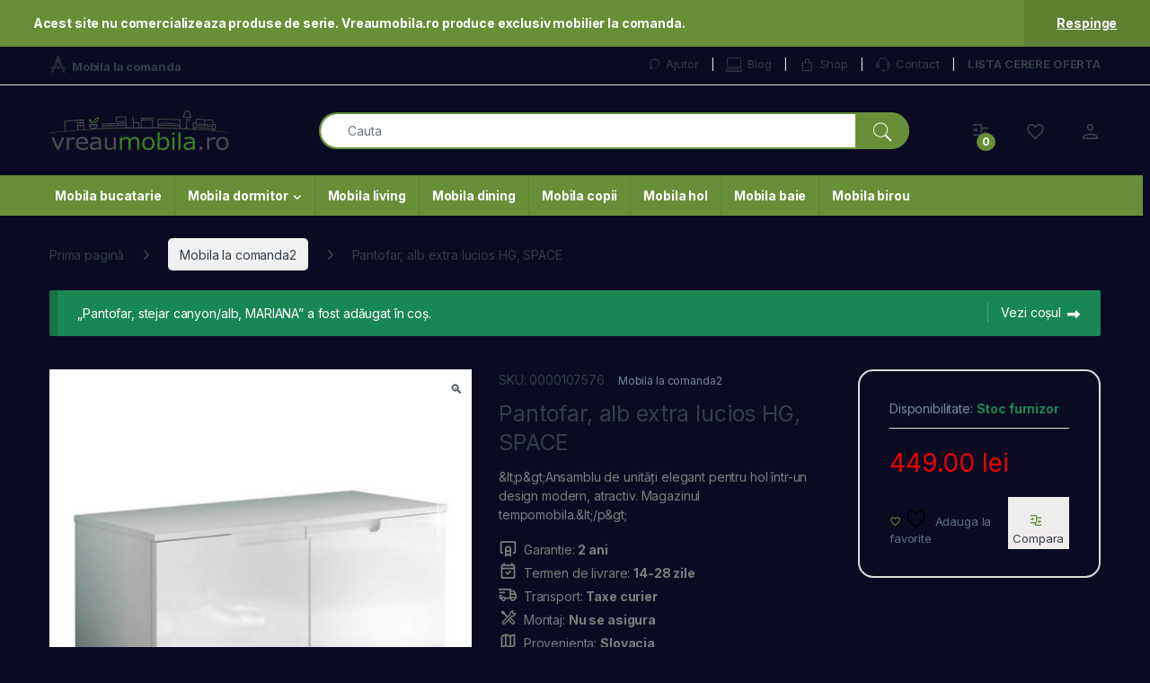

--- FILE ---
content_type: text/html; charset=UTF-8
request_url: https://www.vreaumobila.ro/produs/pantofar-alb-extra-lucios-hg-space-3/?add-to-cart=82175
body_size: 26111
content:
<!DOCTYPE html>
<html lang="ro-RO">
<head>
<meta charset="UTF-8">
<meta name="viewport" content="width=device-width, initial-scale=1">
<link rel="profile" href="https://gmpg.org/xfn/11">
<link rel="pingback" href="https://www.vreaumobila.ro/xmlrpc.php">

				<script>document.documentElement.className = document.documentElement.className + ' yes-js js_active js'</script>
			<title>Pantofar, alb extra lucios HG, SPACE &#8211; VreauMobila</title>
<meta name='robots' content='max-image-preview:large' />
	<style>img:is([sizes="auto" i], [sizes^="auto," i]) { contain-intrinsic-size: 3000px 1500px }</style>
	<link rel='dns-prefetch' href='//fonts.googleapis.com' />
<link rel="alternate" type="application/rss+xml" title="VreauMobila &raquo; Flux" href="https://www.vreaumobila.ro/feed/" />
<link rel="alternate" type="application/rss+xml" title="VreauMobila &raquo; Flux comentarii" href="https://www.vreaumobila.ro/comments/feed/" />
<script type="text/javascript">
/* <![CDATA[ */
window._wpemojiSettings = {"baseUrl":"https:\/\/s.w.org\/images\/core\/emoji\/16.0.1\/72x72\/","ext":".png","svgUrl":"https:\/\/s.w.org\/images\/core\/emoji\/16.0.1\/svg\/","svgExt":".svg","source":{"concatemoji":"https:\/\/www.vreaumobila.ro\/wp-includes\/js\/wp-emoji-release.min.js?ver=6.8.3"}};
/*! This file is auto-generated */
!function(s,n){var o,i,e;function c(e){try{var t={supportTests:e,timestamp:(new Date).valueOf()};sessionStorage.setItem(o,JSON.stringify(t))}catch(e){}}function p(e,t,n){e.clearRect(0,0,e.canvas.width,e.canvas.height),e.fillText(t,0,0);var t=new Uint32Array(e.getImageData(0,0,e.canvas.width,e.canvas.height).data),a=(e.clearRect(0,0,e.canvas.width,e.canvas.height),e.fillText(n,0,0),new Uint32Array(e.getImageData(0,0,e.canvas.width,e.canvas.height).data));return t.every(function(e,t){return e===a[t]})}function u(e,t){e.clearRect(0,0,e.canvas.width,e.canvas.height),e.fillText(t,0,0);for(var n=e.getImageData(16,16,1,1),a=0;a<n.data.length;a++)if(0!==n.data[a])return!1;return!0}function f(e,t,n,a){switch(t){case"flag":return n(e,"\ud83c\udff3\ufe0f\u200d\u26a7\ufe0f","\ud83c\udff3\ufe0f\u200b\u26a7\ufe0f")?!1:!n(e,"\ud83c\udde8\ud83c\uddf6","\ud83c\udde8\u200b\ud83c\uddf6")&&!n(e,"\ud83c\udff4\udb40\udc67\udb40\udc62\udb40\udc65\udb40\udc6e\udb40\udc67\udb40\udc7f","\ud83c\udff4\u200b\udb40\udc67\u200b\udb40\udc62\u200b\udb40\udc65\u200b\udb40\udc6e\u200b\udb40\udc67\u200b\udb40\udc7f");case"emoji":return!a(e,"\ud83e\udedf")}return!1}function g(e,t,n,a){var r="undefined"!=typeof WorkerGlobalScope&&self instanceof WorkerGlobalScope?new OffscreenCanvas(300,150):s.createElement("canvas"),o=r.getContext("2d",{willReadFrequently:!0}),i=(o.textBaseline="top",o.font="600 32px Arial",{});return e.forEach(function(e){i[e]=t(o,e,n,a)}),i}function t(e){var t=s.createElement("script");t.src=e,t.defer=!0,s.head.appendChild(t)}"undefined"!=typeof Promise&&(o="wpEmojiSettingsSupports",i=["flag","emoji"],n.supports={everything:!0,everythingExceptFlag:!0},e=new Promise(function(e){s.addEventListener("DOMContentLoaded",e,{once:!0})}),new Promise(function(t){var n=function(){try{var e=JSON.parse(sessionStorage.getItem(o));if("object"==typeof e&&"number"==typeof e.timestamp&&(new Date).valueOf()<e.timestamp+604800&&"object"==typeof e.supportTests)return e.supportTests}catch(e){}return null}();if(!n){if("undefined"!=typeof Worker&&"undefined"!=typeof OffscreenCanvas&&"undefined"!=typeof URL&&URL.createObjectURL&&"undefined"!=typeof Blob)try{var e="postMessage("+g.toString()+"("+[JSON.stringify(i),f.toString(),p.toString(),u.toString()].join(",")+"));",a=new Blob([e],{type:"text/javascript"}),r=new Worker(URL.createObjectURL(a),{name:"wpTestEmojiSupports"});return void(r.onmessage=function(e){c(n=e.data),r.terminate(),t(n)})}catch(e){}c(n=g(i,f,p,u))}t(n)}).then(function(e){for(var t in e)n.supports[t]=e[t],n.supports.everything=n.supports.everything&&n.supports[t],"flag"!==t&&(n.supports.everythingExceptFlag=n.supports.everythingExceptFlag&&n.supports[t]);n.supports.everythingExceptFlag=n.supports.everythingExceptFlag&&!n.supports.flag,n.DOMReady=!1,n.readyCallback=function(){n.DOMReady=!0}}).then(function(){return e}).then(function(){var e;n.supports.everything||(n.readyCallback(),(e=n.source||{}).concatemoji?t(e.concatemoji):e.wpemoji&&e.twemoji&&(t(e.twemoji),t(e.wpemoji)))}))}((window,document),window._wpemojiSettings);
/* ]]> */
</script>
<style id='wp-emoji-styles-inline-css' type='text/css'>

	img.wp-smiley, img.emoji {
		display: inline !important;
		border: none !important;
		box-shadow: none !important;
		height: 1em !important;
		width: 1em !important;
		margin: 0 0.07em !important;
		vertical-align: -0.1em !important;
		background: none !important;
		padding: 0 !important;
	}
</style>
<link rel='stylesheet' id='wp-block-library-css' href='https://www.vreaumobila.ro/wp-includes/css/dist/block-library/style.min.css?ver=6.8.3' type='text/css' media='all' />
<style id='classic-theme-styles-inline-css' type='text/css'>
/*! This file is auto-generated */
.wp-block-button__link{color:#fff;background-color:#32373c;border-radius:9999px;box-shadow:none;text-decoration:none;padding:calc(.667em + 2px) calc(1.333em + 2px);font-size:1.125em}.wp-block-file__button{background:#32373c;color:#fff;text-decoration:none}
</style>
<style id='global-styles-inline-css' type='text/css'>
:root{--wp--preset--aspect-ratio--square: 1;--wp--preset--aspect-ratio--4-3: 4/3;--wp--preset--aspect-ratio--3-4: 3/4;--wp--preset--aspect-ratio--3-2: 3/2;--wp--preset--aspect-ratio--2-3: 2/3;--wp--preset--aspect-ratio--16-9: 16/9;--wp--preset--aspect-ratio--9-16: 9/16;--wp--preset--color--black: #000000;--wp--preset--color--cyan-bluish-gray: #abb8c3;--wp--preset--color--white: #ffffff;--wp--preset--color--pale-pink: #f78da7;--wp--preset--color--vivid-red: #cf2e2e;--wp--preset--color--luminous-vivid-orange: #ff6900;--wp--preset--color--luminous-vivid-amber: #fcb900;--wp--preset--color--light-green-cyan: #7bdcb5;--wp--preset--color--vivid-green-cyan: #00d084;--wp--preset--color--pale-cyan-blue: #8ed1fc;--wp--preset--color--vivid-cyan-blue: #0693e3;--wp--preset--color--vivid-purple: #9b51e0;--wp--preset--gradient--vivid-cyan-blue-to-vivid-purple: linear-gradient(135deg,rgba(6,147,227,1) 0%,rgb(155,81,224) 100%);--wp--preset--gradient--light-green-cyan-to-vivid-green-cyan: linear-gradient(135deg,rgb(122,220,180) 0%,rgb(0,208,130) 100%);--wp--preset--gradient--luminous-vivid-amber-to-luminous-vivid-orange: linear-gradient(135deg,rgba(252,185,0,1) 0%,rgba(255,105,0,1) 100%);--wp--preset--gradient--luminous-vivid-orange-to-vivid-red: linear-gradient(135deg,rgba(255,105,0,1) 0%,rgb(207,46,46) 100%);--wp--preset--gradient--very-light-gray-to-cyan-bluish-gray: linear-gradient(135deg,rgb(238,238,238) 0%,rgb(169,184,195) 100%);--wp--preset--gradient--cool-to-warm-spectrum: linear-gradient(135deg,rgb(74,234,220) 0%,rgb(151,120,209) 20%,rgb(207,42,186) 40%,rgb(238,44,130) 60%,rgb(251,105,98) 80%,rgb(254,248,76) 100%);--wp--preset--gradient--blush-light-purple: linear-gradient(135deg,rgb(255,206,236) 0%,rgb(152,150,240) 100%);--wp--preset--gradient--blush-bordeaux: linear-gradient(135deg,rgb(254,205,165) 0%,rgb(254,45,45) 50%,rgb(107,0,62) 100%);--wp--preset--gradient--luminous-dusk: linear-gradient(135deg,rgb(255,203,112) 0%,rgb(199,81,192) 50%,rgb(65,88,208) 100%);--wp--preset--gradient--pale-ocean: linear-gradient(135deg,rgb(255,245,203) 0%,rgb(182,227,212) 50%,rgb(51,167,181) 100%);--wp--preset--gradient--electric-grass: linear-gradient(135deg,rgb(202,248,128) 0%,rgb(113,206,126) 100%);--wp--preset--gradient--midnight: linear-gradient(135deg,rgb(2,3,129) 0%,rgb(40,116,252) 100%);--wp--preset--font-size--small: 13px;--wp--preset--font-size--medium: 20px;--wp--preset--font-size--large: 36px;--wp--preset--font-size--x-large: 42px;--wp--preset--spacing--20: 0.44rem;--wp--preset--spacing--30: 0.67rem;--wp--preset--spacing--40: 1rem;--wp--preset--spacing--50: 1.5rem;--wp--preset--spacing--60: 2.25rem;--wp--preset--spacing--70: 3.38rem;--wp--preset--spacing--80: 5.06rem;--wp--preset--shadow--natural: 6px 6px 9px rgba(0, 0, 0, 0.2);--wp--preset--shadow--deep: 12px 12px 50px rgba(0, 0, 0, 0.4);--wp--preset--shadow--sharp: 6px 6px 0px rgba(0, 0, 0, 0.2);--wp--preset--shadow--outlined: 6px 6px 0px -3px rgba(255, 255, 255, 1), 6px 6px rgba(0, 0, 0, 1);--wp--preset--shadow--crisp: 6px 6px 0px rgba(0, 0, 0, 1);}:where(.is-layout-flex){gap: 0.5em;}:where(.is-layout-grid){gap: 0.5em;}body .is-layout-flex{display: flex;}.is-layout-flex{flex-wrap: wrap;align-items: center;}.is-layout-flex > :is(*, div){margin: 0;}body .is-layout-grid{display: grid;}.is-layout-grid > :is(*, div){margin: 0;}:where(.wp-block-columns.is-layout-flex){gap: 2em;}:where(.wp-block-columns.is-layout-grid){gap: 2em;}:where(.wp-block-post-template.is-layout-flex){gap: 1.25em;}:where(.wp-block-post-template.is-layout-grid){gap: 1.25em;}.has-black-color{color: var(--wp--preset--color--black) !important;}.has-cyan-bluish-gray-color{color: var(--wp--preset--color--cyan-bluish-gray) !important;}.has-white-color{color: var(--wp--preset--color--white) !important;}.has-pale-pink-color{color: var(--wp--preset--color--pale-pink) !important;}.has-vivid-red-color{color: var(--wp--preset--color--vivid-red) !important;}.has-luminous-vivid-orange-color{color: var(--wp--preset--color--luminous-vivid-orange) !important;}.has-luminous-vivid-amber-color{color: var(--wp--preset--color--luminous-vivid-amber) !important;}.has-light-green-cyan-color{color: var(--wp--preset--color--light-green-cyan) !important;}.has-vivid-green-cyan-color{color: var(--wp--preset--color--vivid-green-cyan) !important;}.has-pale-cyan-blue-color{color: var(--wp--preset--color--pale-cyan-blue) !important;}.has-vivid-cyan-blue-color{color: var(--wp--preset--color--vivid-cyan-blue) !important;}.has-vivid-purple-color{color: var(--wp--preset--color--vivid-purple) !important;}.has-black-background-color{background-color: var(--wp--preset--color--black) !important;}.has-cyan-bluish-gray-background-color{background-color: var(--wp--preset--color--cyan-bluish-gray) !important;}.has-white-background-color{background-color: var(--wp--preset--color--white) !important;}.has-pale-pink-background-color{background-color: var(--wp--preset--color--pale-pink) !important;}.has-vivid-red-background-color{background-color: var(--wp--preset--color--vivid-red) !important;}.has-luminous-vivid-orange-background-color{background-color: var(--wp--preset--color--luminous-vivid-orange) !important;}.has-luminous-vivid-amber-background-color{background-color: var(--wp--preset--color--luminous-vivid-amber) !important;}.has-light-green-cyan-background-color{background-color: var(--wp--preset--color--light-green-cyan) !important;}.has-vivid-green-cyan-background-color{background-color: var(--wp--preset--color--vivid-green-cyan) !important;}.has-pale-cyan-blue-background-color{background-color: var(--wp--preset--color--pale-cyan-blue) !important;}.has-vivid-cyan-blue-background-color{background-color: var(--wp--preset--color--vivid-cyan-blue) !important;}.has-vivid-purple-background-color{background-color: var(--wp--preset--color--vivid-purple) !important;}.has-black-border-color{border-color: var(--wp--preset--color--black) !important;}.has-cyan-bluish-gray-border-color{border-color: var(--wp--preset--color--cyan-bluish-gray) !important;}.has-white-border-color{border-color: var(--wp--preset--color--white) !important;}.has-pale-pink-border-color{border-color: var(--wp--preset--color--pale-pink) !important;}.has-vivid-red-border-color{border-color: var(--wp--preset--color--vivid-red) !important;}.has-luminous-vivid-orange-border-color{border-color: var(--wp--preset--color--luminous-vivid-orange) !important;}.has-luminous-vivid-amber-border-color{border-color: var(--wp--preset--color--luminous-vivid-amber) !important;}.has-light-green-cyan-border-color{border-color: var(--wp--preset--color--light-green-cyan) !important;}.has-vivid-green-cyan-border-color{border-color: var(--wp--preset--color--vivid-green-cyan) !important;}.has-pale-cyan-blue-border-color{border-color: var(--wp--preset--color--pale-cyan-blue) !important;}.has-vivid-cyan-blue-border-color{border-color: var(--wp--preset--color--vivid-cyan-blue) !important;}.has-vivid-purple-border-color{border-color: var(--wp--preset--color--vivid-purple) !important;}.has-vivid-cyan-blue-to-vivid-purple-gradient-background{background: var(--wp--preset--gradient--vivid-cyan-blue-to-vivid-purple) !important;}.has-light-green-cyan-to-vivid-green-cyan-gradient-background{background: var(--wp--preset--gradient--light-green-cyan-to-vivid-green-cyan) !important;}.has-luminous-vivid-amber-to-luminous-vivid-orange-gradient-background{background: var(--wp--preset--gradient--luminous-vivid-amber-to-luminous-vivid-orange) !important;}.has-luminous-vivid-orange-to-vivid-red-gradient-background{background: var(--wp--preset--gradient--luminous-vivid-orange-to-vivid-red) !important;}.has-very-light-gray-to-cyan-bluish-gray-gradient-background{background: var(--wp--preset--gradient--very-light-gray-to-cyan-bluish-gray) !important;}.has-cool-to-warm-spectrum-gradient-background{background: var(--wp--preset--gradient--cool-to-warm-spectrum) !important;}.has-blush-light-purple-gradient-background{background: var(--wp--preset--gradient--blush-light-purple) !important;}.has-blush-bordeaux-gradient-background{background: var(--wp--preset--gradient--blush-bordeaux) !important;}.has-luminous-dusk-gradient-background{background: var(--wp--preset--gradient--luminous-dusk) !important;}.has-pale-ocean-gradient-background{background: var(--wp--preset--gradient--pale-ocean) !important;}.has-electric-grass-gradient-background{background: var(--wp--preset--gradient--electric-grass) !important;}.has-midnight-gradient-background{background: var(--wp--preset--gradient--midnight) !important;}.has-small-font-size{font-size: var(--wp--preset--font-size--small) !important;}.has-medium-font-size{font-size: var(--wp--preset--font-size--medium) !important;}.has-large-font-size{font-size: var(--wp--preset--font-size--large) !important;}.has-x-large-font-size{font-size: var(--wp--preset--font-size--x-large) !important;}
:where(.wp-block-post-template.is-layout-flex){gap: 1.25em;}:where(.wp-block-post-template.is-layout-grid){gap: 1.25em;}
:where(.wp-block-columns.is-layout-flex){gap: 2em;}:where(.wp-block-columns.is-layout-grid){gap: 2em;}
:root :where(.wp-block-pullquote){font-size: 1.5em;line-height: 1.6;}
</style>
<link rel='stylesheet' id='mas-wc-brands-style-css' href='https://www.vreaumobila.ro/wp-content/plugins/mas-woocommerce-brands/assets/css/style.css?ver=1.1.0' type='text/css' media='all' />
<link rel='stylesheet' id='photoswipe-css' href='https://www.vreaumobila.ro/wp-content/plugins/woocommerce/assets/css/photoswipe/photoswipe.min.css?ver=10.3.7' type='text/css' media='all' />
<link rel='stylesheet' id='photoswipe-default-skin-css' href='https://www.vreaumobila.ro/wp-content/plugins/woocommerce/assets/css/photoswipe/default-skin/default-skin.min.css?ver=10.3.7' type='text/css' media='all' />
<style id='woocommerce-inline-inline-css' type='text/css'>
.woocommerce form .form-row .required { visibility: visible; }
</style>
<link rel='stylesheet' id='brands-styles-css' href='https://www.vreaumobila.ro/wp-content/plugins/woocommerce/assets/css/brands.css?ver=10.3.7' type='text/css' media='all' />
<link rel='stylesheet' id='electro-fonts-css' href='https://fonts.googleapis.com/css2?family=Inter:wght@300;400;600;700&#038;display=swap' type='text/css' media='all' />
<link rel='stylesheet' id='font-electro-css' href='https://www.vreaumobila.ro/wp-content/themes/electro/assets/css/font-electro.css?ver=3.6.4' type='text/css' media='all' />
<link rel='stylesheet' id='fontawesome-css' href='https://www.vreaumobila.ro/wp-content/themes/electro/assets/vendor/fontawesome/css/all.min.css?ver=3.6.4' type='text/css' media='all' />
<link rel='stylesheet' id='animate-css-css' href='https://www.vreaumobila.ro/wp-content/themes/electro/assets/vendor/animate.css/animate.min.css?ver=3.6.4' type='text/css' media='all' />
<link rel='stylesheet' id='electro-style-css' href='https://www.vreaumobila.ro/wp-content/themes/electro/style.min.css?ver=3.6.4' type='text/css' media='all' />
<link rel='stylesheet' id='electro-child-style-css' href='https://www.vreaumobila.ro/wp-content/themes/electro-child/style.css?ver=3.6.4' type='text/css' media='all' />
<link rel='stylesheet' id='jquery-fixedheadertable-style-css' href='https://www.vreaumobila.ro/wp-content/plugins/yith-woocommerce-compare/assets/css/jquery.dataTables.css?ver=1.10.18' type='text/css' media='all' />
<link rel='stylesheet' id='yith_woocompare_page-css' href='https://www.vreaumobila.ro/wp-content/plugins/yith-woocommerce-compare/assets/css/compare.css?ver=3.7.0' type='text/css' media='all' />
<link rel='stylesheet' id='yith-woocompare-widget-css' href='https://www.vreaumobila.ro/wp-content/plugins/yith-woocommerce-compare/assets/css/widget.css?ver=3.7.0' type='text/css' media='all' />
<script type="text/javascript" src="https://www.vreaumobila.ro/wp-includes/js/jquery/jquery.min.js?ver=3.7.1" id="jquery-core-js"></script>
<script type="text/javascript" src="https://www.vreaumobila.ro/wp-includes/js/jquery/jquery-migrate.min.js?ver=3.4.1" id="jquery-migrate-js"></script>
<script type="text/javascript" src="https://www.vreaumobila.ro/wp-content/plugins/woocommerce/assets/js/jquery-blockui/jquery.blockUI.min.js?ver=2.7.0-wc.10.3.7" id="wc-jquery-blockui-js" data-wp-strategy="defer"></script>
<script type="text/javascript" id="wc-add-to-cart-js-extra">
/* <![CDATA[ */
var wc_add_to_cart_params = {"ajax_url":"\/wp-admin\/admin-ajax.php","wc_ajax_url":"\/?wc-ajax=%%endpoint%%","i18n_view_cart":"Vezi co\u0219ul","cart_url":"https:\/\/www.vreaumobila.ro\/cart\/","is_cart":"","cart_redirect_after_add":"no"};
/* ]]> */
</script>
<script type="text/javascript" src="https://www.vreaumobila.ro/wp-content/plugins/woocommerce/assets/js/frontend/add-to-cart.min.js?ver=10.3.7" id="wc-add-to-cart-js" data-wp-strategy="defer"></script>
<script type="text/javascript" src="https://www.vreaumobila.ro/wp-content/plugins/woocommerce/assets/js/zoom/jquery.zoom.min.js?ver=1.7.21-wc.10.3.7" id="wc-zoom-js" defer="defer" data-wp-strategy="defer"></script>
<script type="text/javascript" src="https://www.vreaumobila.ro/wp-content/plugins/woocommerce/assets/js/flexslider/jquery.flexslider.min.js?ver=2.7.2-wc.10.3.7" id="wc-flexslider-js" defer="defer" data-wp-strategy="defer"></script>
<script type="text/javascript" src="https://www.vreaumobila.ro/wp-content/plugins/woocommerce/assets/js/photoswipe/photoswipe.min.js?ver=4.1.1-wc.10.3.7" id="wc-photoswipe-js" defer="defer" data-wp-strategy="defer"></script>
<script type="text/javascript" src="https://www.vreaumobila.ro/wp-content/plugins/woocommerce/assets/js/photoswipe/photoswipe-ui-default.min.js?ver=4.1.1-wc.10.3.7" id="wc-photoswipe-ui-default-js" defer="defer" data-wp-strategy="defer"></script>
<script type="text/javascript" id="wc-single-product-js-extra">
/* <![CDATA[ */
var wc_single_product_params = {"i18n_required_rating_text":"Te rog selecteaz\u0103 o evaluare","i18n_rating_options":["Una din 5 stele","2 din 5 stele","3 din 5 stele","4 din 5 stele","5 din 5 stele"],"i18n_product_gallery_trigger_text":"Vezi galeria cu imagini pe ecran \u00eentreg","review_rating_required":"yes","flexslider":{"rtl":false,"animation":"slide","smoothHeight":true,"directionNav":false,"controlNav":true,"slideshow":false,"animationSpeed":500,"animationLoop":false,"allowOneSlide":false},"zoom_enabled":"1","zoom_options":[],"photoswipe_enabled":"1","photoswipe_options":{"shareEl":false,"closeOnScroll":false,"history":false,"hideAnimationDuration":0,"showAnimationDuration":0},"flexslider_enabled":"1"};
/* ]]> */
</script>
<script type="text/javascript" src="https://www.vreaumobila.ro/wp-content/plugins/woocommerce/assets/js/frontend/single-product.min.js?ver=10.3.7" id="wc-single-product-js" defer="defer" data-wp-strategy="defer"></script>
<script type="text/javascript" src="https://www.vreaumobila.ro/wp-content/plugins/woocommerce/assets/js/js-cookie/js.cookie.min.js?ver=2.1.4-wc.10.3.7" id="wc-js-cookie-js" defer="defer" data-wp-strategy="defer"></script>
<script type="text/javascript" id="woocommerce-js-extra">
/* <![CDATA[ */
var woocommerce_params = {"ajax_url":"\/wp-admin\/admin-ajax.php","wc_ajax_url":"\/?wc-ajax=%%endpoint%%","i18n_password_show":"Arat\u0103 parola","i18n_password_hide":"Ascunde parola"};
/* ]]> */
</script>
<script type="text/javascript" src="https://www.vreaumobila.ro/wp-content/plugins/woocommerce/assets/js/frontend/woocommerce.min.js?ver=10.3.7" id="woocommerce-js" defer="defer" data-wp-strategy="defer"></script>
<script type="text/javascript" src="https://www.vreaumobila.ro/wp-content/plugins/js_composer/assets/js/vendors/woocommerce-add-to-cart.js?ver=8.7.2" id="vc_woocommerce-add-to-cart-js-js"></script>
<script></script><link rel="https://api.w.org/" href="https://www.vreaumobila.ro/wp-json/" /><link rel="alternate" title="JSON" type="application/json" href="https://www.vreaumobila.ro/wp-json/wp/v2/product/82247" /><link rel="EditURI" type="application/rsd+xml" title="RSD" href="https://www.vreaumobila.ro/xmlrpc.php?rsd" />
<meta name="generator" content="WordPress 6.8.3" />
<meta name="generator" content="WooCommerce 10.3.7" />
<link rel="canonical" href="https://www.vreaumobila.ro/produs/pantofar-alb-extra-lucios-hg-space-3/" />
<link rel='shortlink' href='https://www.vreaumobila.ro/?p=82247' />
<link rel="alternate" title="oEmbed (JSON)" type="application/json+oembed" href="https://www.vreaumobila.ro/wp-json/oembed/1.0/embed?url=https%3A%2F%2Fwww.vreaumobila.ro%2Fprodus%2Fpantofar-alb-extra-lucios-hg-space-3%2F" />
<link rel="alternate" title="oEmbed (XML)" type="text/xml+oembed" href="https://www.vreaumobila.ro/wp-json/oembed/1.0/embed?url=https%3A%2F%2Fwww.vreaumobila.ro%2Fprodus%2Fpantofar-alb-extra-lucios-hg-space-3%2F&#038;format=xml" />
<meta name="generator" content="Redux 4.5.10" /><meta name="description" content="&#x2705; &amp;lt;p&amp;gt;Ansamblu de unităţi elegant pentru hol într-un design modern, atractiv. Magazinul tempomobila.&amp;lt;/p&amp;gt;" />	<noscript><style>.woocommerce-product-gallery{ opacity: 1 !important; }</style></noscript>
	<meta name="generator" content="Powered by WPBakery Page Builder - drag and drop page builder for WordPress."/>
<meta name="generator" content="Powered by Slider Revolution 6.7.38 - responsive, Mobile-Friendly Slider Plugin for WordPress with comfortable drag and drop interface." />
<script>function setREVStartSize(e){
			//window.requestAnimationFrame(function() {
				window.RSIW = window.RSIW===undefined ? window.innerWidth : window.RSIW;
				window.RSIH = window.RSIH===undefined ? window.innerHeight : window.RSIH;
				try {
					var pw = document.getElementById(e.c).parentNode.offsetWidth,
						newh;
					pw = pw===0 || isNaN(pw) || (e.l=="fullwidth" || e.layout=="fullwidth") ? window.RSIW : pw;
					e.tabw = e.tabw===undefined ? 0 : parseInt(e.tabw);
					e.thumbw = e.thumbw===undefined ? 0 : parseInt(e.thumbw);
					e.tabh = e.tabh===undefined ? 0 : parseInt(e.tabh);
					e.thumbh = e.thumbh===undefined ? 0 : parseInt(e.thumbh);
					e.tabhide = e.tabhide===undefined ? 0 : parseInt(e.tabhide);
					e.thumbhide = e.thumbhide===undefined ? 0 : parseInt(e.thumbhide);
					e.mh = e.mh===undefined || e.mh=="" || e.mh==="auto" ? 0 : parseInt(e.mh,0);
					if(e.layout==="fullscreen" || e.l==="fullscreen")
						newh = Math.max(e.mh,window.RSIH);
					else{
						e.gw = Array.isArray(e.gw) ? e.gw : [e.gw];
						for (var i in e.rl) if (e.gw[i]===undefined || e.gw[i]===0) e.gw[i] = e.gw[i-1];
						e.gh = e.el===undefined || e.el==="" || (Array.isArray(e.el) && e.el.length==0)? e.gh : e.el;
						e.gh = Array.isArray(e.gh) ? e.gh : [e.gh];
						for (var i in e.rl) if (e.gh[i]===undefined || e.gh[i]===0) e.gh[i] = e.gh[i-1];
											
						var nl = new Array(e.rl.length),
							ix = 0,
							sl;
						e.tabw = e.tabhide>=pw ? 0 : e.tabw;
						e.thumbw = e.thumbhide>=pw ? 0 : e.thumbw;
						e.tabh = e.tabhide>=pw ? 0 : e.tabh;
						e.thumbh = e.thumbhide>=pw ? 0 : e.thumbh;
						for (var i in e.rl) nl[i] = e.rl[i]<window.RSIW ? 0 : e.rl[i];
						sl = nl[0];
						for (var i in nl) if (sl>nl[i] && nl[i]>0) { sl = nl[i]; ix=i;}
						var m = pw>(e.gw[ix]+e.tabw+e.thumbw) ? 1 : (pw-(e.tabw+e.thumbw)) / (e.gw[ix]);
						newh =  (e.gh[ix] * m) + (e.tabh + e.thumbh);
					}
					var el = document.getElementById(e.c);
					if (el!==null && el) el.style.height = newh+"px";
					el = document.getElementById(e.c+"_wrapper");
					if (el!==null && el) {
						el.style.height = newh+"px";
						el.style.display = "block";
					}
				} catch(e){
					console.log("Failure at Presize of Slider:" + e)
				}
			//});
		  };</script>
<style type="text/css">
        .footer-call-us .call-us-icon i,
        .header-support-info .support-icon i,
        .header-support-inner .support-icon,
        .widget_electro_products_filter .widget_layered_nav li > a:hover::before,
        .widget_electro_products_filter .widget_layered_nav li > a:focus::before,
        .widget_electro_products_filter .widget_product_categories li > a:hover::before,
        .widget_electro_products_filter .widget_product_categories li > a:focus::before,
        .widget_electro_products_filter .widget_layered_nav li.chosen > a::before,
        .widget_electro_products_filter .widget_product_categories li.current-cat > a::before,
        .features-list .media-left i,
        .secondary-nav>.dropdown.open >a::before,
        .secondary-nav>.dropdown.show >a::before,
        p.stars a,
        .top-bar.top-bar-v1 #menu-top-bar-left.nav-inline .menu-item > a i,
        .handheld-footer .handheld-footer-bar .footer-call-us .call-us-text span,
        .footer-v2 .handheld-footer .handheld-footer-bar .footer-call-us .call-us-text span,
        .top-bar .menu-item.customer-support i,
        .header-v13 .primary-nav-menu .nav-inline>.menu-item>a:hover,
        .header-v13 .primary-nav-menu .nav-inline>.dropdown:hover > a,
        .header-v13 .off-canvas-navigation-wrapper .navbar-toggler:hover,
        .header-v13 .off-canvas-navigation-wrapper button:hover,
        .header-v13 .off-canvas-navigation-wrapper.toggled .navbar-toggler:hover,
        .header-v13 .off-canvas-navigation-wrapper.toggled button:hover {
            color: #678f38;
        }

        .header-logo svg ellipse,
        .footer-logo svg ellipse{
            fill:#678f38;
        }

        .primary-nav .nav-inline > .menu-item .dropdown-menu,
        .primary-nav-menu .nav-inline > .menu-item .dropdown-menu,
        .navbar-primary .navbar-nav > .menu-item .dropdown-menu,
        .vertical-menu .menu-item-has-children > .dropdown-menu,
        .departments-menu .menu-item-has-children:hover > .dropdown-menu,
        .cat-nav .handheld>.mas-elementor-nav-menu--dropdown,
        .top-bar .nav-inline > .menu-item .dropdown-menu,
        .secondary-nav>.dropdown .dropdown-menu,
        .header-v6 .vertical-menu .list-group-item > .dropdown-menu,
        .best-selling-menu .nav-item>ul>li.electro-more-menu-item .dropdown-menu,
        .home-v5-slider .tp-tab.selected .tp-tab-title:before,
        .home-v5-slider .tp-tab.selected .tp-tab-title:after,
        .header-v5 .electro-navigation .departments-menu-v2>.dropdown>.dropdown-menu,
        .product-categories-list-with-header.v2 header .caption .section-title:after,
        .primary-nav-menu .nav-inline >.menu-item .dropdown-menu,
        .dropdown-menu-mini-cart,
        .dropdown-menu-user-account,
        .electro-navbar-primary .nav>.menu-item.menu-item-has-children .dropdown-menu,
        .header-v6 .header-logo-area .departments-menu-v2 .departments-menu-v2-title+.dropdown-menu,
        .departments-menu-v2 .departments-menu-v2-title+.dropdown-menu li.menu-item-has-children .dropdown-menu,
        .secondary-nav-v6 .secondary-nav-v6-inner .sub-menu,
        .secondary-nav-v6 .widget_nav_menu .sub-menu,
        .header-v14 .primary-nav .mas-elementor-nav-menu >.menu-item > .dropdown-menu {
            border-top-color: #678f38;
        }

        .columns-6-1 > ul.products > li.product .thumbnails > a:hover,
        .primary-nav .nav-inline .yamm-fw.open > a::before,
        .columns-6-1>ul.products.product-main-6-1 .electro-wc-product-gallery__wrapper .electro-wc-product-gallery__image.flex-active-slide img,
        .single-product .electro-wc-product-gallery .electro-wc-product-gallery__wrapper .electro-wc-product-gallery__image.flex-active-slide img,
        .products-6-1-with-categories-inner .product-main-6-1 .images .thumbnails a:hover,
        .home-v5-slider .tp-tab.selected .tp-tab-title:after,
        .electro-navbar .departments-menu-v2 .departments-menu-v2-title+.dropdown-menu li.menu-item-has-children>.dropdown-menu,
        .product-main-6-1 .thumbnails>a:focus, .product-main-6-1 .thumbnails>a:hover,
        .product-main-6-1 .thumbnails>a:focus, .product-main-6-1 .thumbnails>a:focus,
        .product-main-6-1 .thumbnails>a:focus>img, .product-main-6-1 .thumbnails>a:hover>img,
        .product-main-6-1 .thumbnails>a:focus>img, .product-main-6-1 .thumbnails>a:focus>img {
            border-bottom-color: #678f38;
        }

        .navbar-primary,
        .footer-newsletter,
        .button:hover::before,
        li.product:hover .button::before,
        li.product:hover .added_to_cart::before,
        .owl-item .product:hover .button::before,
        .owl-item .product:hover .added_to_cart::before,
        .widget_price_filter .ui-slider .ui-slider-handle,
        .woocommerce-pagination ul.page-numbers > li a.current,
        .woocommerce-pagination ul.page-numbers > li span.current,
        .pagination ul.page-numbers > li a.current,
        .pagination ul.page-numbers > li span.current,
        .owl-dots .owl-dot.active,
        .products-carousel-tabs .nav-link.active::before,
        .deal-progress .progress-bar,
        .products-2-1-2 .nav-link.active::before,
        .products-4-1-4 .nav-link.active::before,
        .da .da-action > a::after,
        .header-v1 .navbar-search .input-group .btn,
        .header-v3 .navbar-search .input-group .btn,
        .header-v6 .navbar-search .input-group .btn,
        .header-v8 .navbar-search .input-group .btn,
        .header-v9 .navbar-search .input-group .btn,
        .header-v10 .navbar-search .input-group .btn,
        .header-v11 .navbar-search .input-group-btn .btn,
        .header-v12 .navbar-search .input-group .btn,
        .vertical-menu > li:first-child,
        .widget.widget_tag_cloud .tagcloud a:hover,
        .widget.widget_tag_cloud .tagcloud a:focus,
        .navbar-mini-cart .cart-items-count,
        .navbar-compare .count,
        .navbar-wishlist .count,
        .wc-tabs > li.active a::before,
        .ec-tabs > li.active a::before,
        .woocommerce-info,
        .woocommerce-noreviews,
        p.no-comments,
        .products-2-1-2 .nav-link:hover::before,
        .products-4-1-4 .nav-link:hover::before,
        .single_add_to_cart_button,
        .section-onsale-product-carousel .onsale-product-carousel .onsale-product .onsale-product-content .deal-cart-button .button,
        .section-onsale-product-carousel .onsale-product-carousel .onsale-product .onsale-product-content .deal-cart-button .added_to_cart,
        .wpb-accordion .vc_tta.vc_general .vc_tta-panel.vc_active .vc_tta-panel-heading .vc_tta-panel-title > a i,
        ul.products > li.product.list-view:not(.list-view-small) .button:hover,
        ul.products > li.product.list-view:not(.list-view-small) .button:focus,
        ul.products > li.product.list-view:not(.list-view-small) .button:active,
        ul.products > li.product.list-view.list-view-small .button:hover::after,
        ul.products > li.product.list-view.list-view-small .button:focus::after,
        ul.products > li.product.list-view.list-view-small .button:active::after,
        .widget_electro_products_carousel_widget .section-products-carousel .owl-nav .owl-prev:hover,
        .widget_electro_products_carousel_widget .section-products-carousel .owl-nav .owl-next:hover,
        .full-color-background .header-v3,
        .full-color-background .header-v4,
        .full-color-background .top-bar,
        .top-bar-v3,
        .pace .pace-progress,
        .electro-handheld-footer-bar ul li a .count,
        .handheld-navigation-wrapper .stuck .navbar-toggler,
        .handheld-navigation-wrapper .stuck button,
        .handheld-navigation-wrapper.toggled .stuck .navbar-toggler,
        .handheld-navigation-wrapper.toggled .stuck button,
        .da .da-action>a::after,
        .demo_store,
        .header-v5 .header-top,
        .handheld-header-v2,
        .handheld-header-v2.stuck,
        #payment .place-order button[type=submit],
        .single-product .product-images-wrapper .woocommerce-product-gallery.electro-carousel-loaded .flex-control-nav li a.flex-active,
        .single-product .product-images-wrapper .electro-wc-product-gallery .flex-control-nav li a.flex-active,
        .single-product .product-images-wrapper .flex-control-nav li a.flex-active,
        .section-onsale-product .savings,
        .section-onsale-product-carousel .savings,
        .columns-6-1>ul.products.product-main-6-1>li.product .electro-wc-product-gallery .flex-control-nav li a.flex-active,
        .products-carousel-tabs-v5 header ul.nav-inline .nav-link.active,
        .products-carousel-tabs-with-deal header ul.nav-inline .nav-link.active,
        section .deals-carousel-inner-block .onsale-product .onsale-product-content .deal-cart-button .added_to_cart,
        section .deals-carousel-inner-block .onsale-product .onsale-product-content .deal-cart-button .button,
        .header-icon-counter,
        .electro-navbar,
        .departments-menu-v2-title,
        section .deals-carousel-inner-block .onsale-product .onsale-product-content .deal-cart-button .added_to_cart,
        section .deals-carousel-inner-block .onsale-product .onsale-product-content .deal-cart-button .button,
        .deal-products-with-featured header,
        .deal-products-with-featured ul.products > li.product.product-featured .savings,
        .mobile-header-v2,
        .mobile-header-v2.stuck,
        .product-categories-list-with-header.v2 header .caption .section-title,
        .product-categories-list-with-header.v2 header .caption .section-title,
        .home-mobile-v2-features-block,
        .show-nav .nav .nav-item.active .nav-link,
        .header-v5,
        .header-v5 .stuck,
        .electro-navbar-primary,
        .navbar-search-input-group .navbar-search-button,
        .da-block .da-action::after,
        .products-6-1 header.show-nav ul.nav .nav-item.active .nav-link,
        ul.products[data-view=list-view].columns-1>li.product .product-loop-footer .button,
        ul.products[data-view=list-view].columns-2>li.product .product-loop-footer .button,
        ul.products[data-view=list-view].columns-3>li.product .product-loop-footer .button,
        ul.products[data-view=list-view].columns-4>li.product .product-loop-footer .button,
        ul.products[data-view=list-view].columns-5>li.product .product-loop-footer .button,
        ul.products[data-view=list-view].columns-6>li.product .product-loop-footer .button,
        ul.products[data-view=list-view].columns-7>li.product .product-loop-footer .button,
        ul.products[data-view=list-view].columns-8>li.product .product-loop-footer .button,
        ul.products[data-view=list-view]>li.product .product-item__footer .add-to-cart-wrap a,
        .products.show-btn>li.product .added_to_cart,
        .products.show-btn>li.product .button,
        .yith-wcqv-button,
        .header-v7 .masthead,
        .header-v10 .secondary-nav-menu,
        section.category-icons-carousel-v2,
        .category-icons-carousel .category a:hover .category-icon,
        .products-carousel-banner-vertical-tabs .banners-tabs>.nav a.active,
        .products-carousel-with-timer .deal-countdown-timer,
        .section-onsale-product-carousel-v9 .onsale-product .deal-countdown-timer,
        .dokan-elector-style-active.store-v1 .profile-frame + .dokan-store-tabs > ul li.active a:after,
        .dokan-elector-style-active.store-v5 .profile-frame + .dokan-store-tabs > ul li.active a:after,
        .aws-container .aws-search-form .aws-search-clear,
        div.wpforms-container-full .wpforms-form input[type=submit],
        div.wpforms-container-full .wpforms-form button[type=submit],
        div.wpforms-container-full .wpforms-form .wpforms-page-button,
        .electro-dark .full-color-background .masthead .navbar-search .input-group .btn,
        .electro-dark .electro-navbar-primary .nav>.menu-item:hover>a,
        .electro-dark .masthead .navbar-search .input-group .btn,
        .cat-nav .mas-elementor-menu-toggle .navbar-toggler {
            background-color: #678f38;
        }

        .electro-navbar .departments-menu-v2 .departments-menu-v2-title+.dropdown-menu li.menu-item-has-children>.dropdown-menu,
        .products-carousel-banner-vertical-tabs .banners-tabs>.nav a.active::before {
            border-right-color: #678f38;
        }

        .hero-action-btn:hover {
            background-color: #5f8434 !important;
        }

        .hero-action-btn,
        #scrollUp,
        .custom .tp-bullet.selected,
        .home-v1-slider .btn-primary,
        .home-v2-slider .btn-primary,
        .home-v3-slider .btn-primary,
        .electro-dark .show-nav .nav .active .nav-link,
        .electro-dark .full-color-background .masthead .header-icon-counter,
        .electro-dark .full-color-background .masthead .navbar-search .input-group .btn,
        .electro-dark .electro-navbar-primary .nav>.menu-item:hover>a,
        .electro-dark .masthead .navbar-search .input-group .btn,
        .home-v13-hero-search .woocommerce-product-search button,
        .wc-search button:not(:hover) {
            background-color: #678f38 !important;
        }

        .departments-menu .departments-menu-dropdown,
        .departments-menu .menu-item-has-children > .dropdown-menu,
        .widget_price_filter .ui-slider .ui-slider-handle:last-child,
        section header h1::after,
        section header .h1::after,
        .products-carousel-tabs .nav-link.active::after,
        section.section-product-cards-carousel header ul.nav .active .nav-link,
        section.section-onsale-product,
        section.section-onsale-product-carousel .onsale-product-carousel,
        .products-2-1-2 .nav-link.active::after,
        .products-4-1-4 .nav-link.active::after,
        .products-6-1 header ul.nav .active .nav-link,
        .header-v1 .navbar-search .input-group .form-control,
        .header-v1 .navbar-search .input-group .input-group-addon,
        .header-v1 .navbar-search .input-group .btn,
        .header-v3 .navbar-search .input-group .form-control,
        .header-v3 .navbar-search .input-group .input-group-addon,
        .header-v3 .navbar-search .input-group .btn,
        .header-v6 .navbar-search .input-group .form-control,
        .header-v6 .navbar-search .input-group .input-group-addon,
        .header-v6 .navbar-search .input-group .btn,
        .header-v8 .navbar-search .input-group .form-control,
        .header-v8 .navbar-search .input-group .input-group-addon,
        .header-v8 .navbar-search .input-group .btn,
        .header-v9 .navbar-search .input-group .form-control,
        .header-v9 .navbar-search .input-group .input-group-addon,
        .header-v9 .navbar-search .input-group .btn,
        .header-v10 .navbar-search .input-group .form-control,
        .header-v10 .navbar-search .input-group .input-group-addon,
        .header-v10 .navbar-search .input-group .btn,
        .header-v12 .navbar-search .input-group .form-control,
        .header-v12 .navbar-search .input-group .input-group-addon,
        .header-v12 .navbar-search .input-group .btn,
        .widget.widget_tag_cloud .tagcloud a:hover,
        .widget.widget_tag_cloud .tagcloud a:focus,
        .navbar-primary .navbar-mini-cart .dropdown-menu-mini-cart,
        .woocommerce-checkout h3::after,
        #customer_login h2::after,
        .customer-login-form h2::after,
        .navbar-primary .navbar-mini-cart .dropdown-menu-mini-cart,
        .woocommerce-edit-address form h3::after,
        .edit-account legend::after,
        .woocommerce-account h2::after,
        .address header.title h3::after,
        .addresses header.title h3::after,
        .woocommerce-order-received h2::after,
        .track-order h2::after,
        .wc-tabs > li.active a::after,
        .ec-tabs > li.active a::after,
        .comments-title::after,
        .comment-reply-title::after,
        .pings-title::after,
        #reviews #comments > h2::after,
        .single-product .woocommerce-tabs ~ div.products > h2::after,
        .single-product .electro-tabs ~ div.products > h2::after,
        .single-product .related>h2::after,
        .single-product .up-sells>h2::after,
        .cart-collaterals h2:not(.woocommerce-loop-product__title)::after,
        .footer-widgets .widget-title:after,
        .sidebar .widget-title::after,
        .sidebar-blog .widget-title::after,
        .contact-page-title::after,
        #reviews:not(.electro-advanced-reviews) #comments > h2::after,
        .cpf-type-range .tm-range-picker .noUi-origin .noUi-handle,
        .widget_electro_products_carousel_widget .section-products-carousel .owl-nav .owl-prev:hover,
        .widget_electro_products_carousel_widget .section-products-carousel .owl-nav .owl-next:hover,
        .wpb-accordion .vc_tta.vc_general .vc_tta-panel.vc_active .vc_tta-panel-heading .vc_tta-panel-title > a i,
        .single-product .woocommerce-tabs+section.products>h2::after,
        #payment .place-order button[type=submit],
        .single-product .electro-tabs+section.products>h2::after,
        .deal-products-carousel .deal-products-carousel-inner .deal-products-timer header .section-title:after,
        .deal-products-carousel .deal-products-carousel-inner .deal-countdown > span,
        .deals-carousel-inner-block .onsale-product .onsale-product-content .deal-countdown > span,
        .home-v5-slider .section-onsale-product-v2 .onsale-product .onsale-product-content .deal-countdown > span,
        .products-with-category-image header ul.nav-inline .active .nav-link,
        .products-6-1-with-categories header ul.nav-inline .active .nav-link,
        .products-carousel-tabs-v5 header ul.nav-inline .nav-link:hover,
        .products-carousel-tabs-with-deal header ul.nav-inline .nav-link:hover,
        section.products-carousel-v5 header .nav-inline .active .nav-link,
        .mobile-header-v1 .site-search .widget.widget_product_search form,
        .mobile-header-v1 .site-search .widget.widget_search form,
        .show-nav .nav .nav-item.active .nav-link,
        .departments-menu-v2 .departments-menu-v2-title+.dropdown-menu,
        .navbar-search-input-group .search-field,
        .navbar-search-input-group .custom-select,
        .products-6-1 header.show-nav ul.nav .nav-item.active .nav-link,
        .header-v1 .aws-container .aws-search-field,
        .header-v3 .aws-container .aws-search-field,
        .header-v6 .aws-container .aws-search-field,
        .header-v8 .aws-container .aws-search-field,
        div.wpforms-container-full .wpforms-form input[type=submit],
        div.wpforms-container-full .wpforms-form button[type=submit],
        div.wpforms-container-full .wpforms-form .wpforms-page-button,
        .electro-dark .electro-navbar .navbar-search .input-group .btn,
        .electro-dark .masthead .navbar-search .input-group .btn,
        .home-v13-vertical-menu .vertical-menu-title .title::after,
        body:not(.electro-dark) .wc-search input[type=search] {
            border-color: #678f38;
        }

        @media (min-width: 1480px) {
            .onsale-product-carousel .onsale-product__inner {
        		border-color: #678f38;
        	}
        }

        .widget_price_filter .price_slider_amount .button,
        .dropdown-menu-mini-cart .wc-forward.checkout,
        table.cart .actions .checkout-button,
        .cart-collaterals .cart_totals .wc-proceed-to-checkout a,
        .customer-login-form .button,
        .btn-primary,
        input[type="submit"],
        input.dokan-btn-theme[type="submit"],
        a.dokan-btn-theme, .dokan-btn-theme,
        .sign-in-button,
        .products-carousel-banner-vertical-tabs .banners-tabs .tab-content-inner>a,
        .dokan-store-support-and-follow-wrap .dokan-btn {
          color: #ffffff;
          background-color: #678f38;
          border-color: #678f38;
        }

        .widget_price_filter .price_slider_amount .button:hover,
        .dropdown-menu-mini-cart .wc-forward.checkout:hover,
        table.cart .actions .checkout-button:hover,
        .customer-login-form .button:hover,
        .btn-primary:hover,
        input[type="submit"]:hover,
        input.dokan-btn-theme[type="submit"]:hover,
        a.dokan-btn-theme:hover, .dokan-btn-theme:hover,
        .sign-in-button:hover,
        .products-carousel-banner-vertical-tabs .banners-tabs .tab-content-inner>a:hover,
        .dokan-store-support-and-follow-wrap .dokan-btn:hover {
          color: #fff;
          background-color: #000000;
          border-color: #000000;
        }

        .widget_price_filter .price_slider_amount .button:focus, .widget_price_filter .price_slider_amount .button.focus,
        .dropdown-menu-mini-cart .wc-forward.checkout:focus,
        .dropdown-menu-mini-cart .wc-forward.checkout.focus,
        table.cart .actions .checkout-button:focus,
        table.cart .actions .checkout-button.focus,
        .customer-login-form .button:focus,
        .customer-login-form .button.focus,
        .btn-primary:focus,
        .btn-primary.focus,
        input[type="submit"]:focus,
        input[type="submit"].focus,
        input.dokan-btn-theme[type="submit"]:focus,
        input.dokan-btn-theme[type="submit"].focus,
        a.dokan-btn-theme:focus,
        a.dokan-btn-theme.focus, .dokan-btn-theme:focus, .dokan-btn-theme.focus,
        .sign-in-button:focus,
        .products-carousel-banner-vertical-tabs .banners-tabs .tab-content-inner>a:focus,
        .dokan-store-support-and-follow-wrap .dokan-btn:focus {
          color: #fff;
          background-color: #000000;
          border-color: #000000;
        }

        .widget_price_filter .price_slider_amount .button:active, .widget_price_filter .price_slider_amount .button.active, .open > .widget_price_filter .price_slider_amount .button.dropdown-toggle,
        .dropdown-menu-mini-cart .wc-forward.checkout:active,
        .dropdown-menu-mini-cart .wc-forward.checkout.active, .open >
        .dropdown-menu-mini-cart .wc-forward.checkout.dropdown-toggle,
        table.cart .actions .checkout-button:active,
        table.cart .actions .checkout-button.active, .open >
        table.cart .actions .checkout-button.dropdown-toggle,
        .customer-login-form .button:active,
        .customer-login-form .button.active, .open >
        .customer-login-form .button.dropdown-toggle,
        .btn-primary:active,
        .btn-primary.active, .open >
        .btn-primary.dropdown-toggle,
        input[type="submit"]:active,
        input[type="submit"].active, .open >
        input[type="submit"].dropdown-toggle,
        input.dokan-btn-theme[type="submit"]:active,
        input.dokan-btn-theme[type="submit"].active, .open >
        input.dokan-btn-theme[type="submit"].dropdown-toggle,
        a.dokan-btn-theme:active,
        a.dokan-btn-theme.active, .open >
        a.dokan-btn-theme.dropdown-toggle, .dokan-btn-theme:active, .dokan-btn-theme.active, .open > .dokan-btn-theme.dropdown-toggle {
          color: #ffffff;
          background-color: #000000;
          border-color: #000000;
          background-image: none;
        }

        .widget_price_filter .price_slider_amount .button:active:hover, .widget_price_filter .price_slider_amount .button:active:focus, .widget_price_filter .price_slider_amount .button:active.focus, .widget_price_filter .price_slider_amount .button.active:hover, .widget_price_filter .price_slider_amount .button.active:focus, .widget_price_filter .price_slider_amount .button.active.focus, .open > .widget_price_filter .price_slider_amount .button.dropdown-toggle:hover, .open > .widget_price_filter .price_slider_amount .button.dropdown-toggle:focus, .open > .widget_price_filter .price_slider_amount .button.dropdown-toggle.focus,
        .dropdown-menu-mini-cart .wc-forward.checkout:active:hover,
        .dropdown-menu-mini-cart .wc-forward.checkout:active:focus,
        .dropdown-menu-mini-cart .wc-forward.checkout:active.focus,
        .dropdown-menu-mini-cart .wc-forward.checkout.active:hover,
        .dropdown-menu-mini-cart .wc-forward.checkout.active:focus,
        .dropdown-menu-mini-cart .wc-forward.checkout.active.focus, .open >
        .dropdown-menu-mini-cart .wc-forward.checkout.dropdown-toggle:hover, .open >
        .dropdown-menu-mini-cart .wc-forward.checkout.dropdown-toggle:focus, .open >
        .dropdown-menu-mini-cart .wc-forward.checkout.dropdown-toggle.focus,
        table.cart .actions .checkout-button:active:hover,
        table.cart .actions .checkout-button:active:focus,
        table.cart .actions .checkout-button:active.focus,
        table.cart .actions .checkout-button.active:hover,
        table.cart .actions .checkout-button.active:focus,
        table.cart .actions .checkout-button.active.focus, .open >
        table.cart .actions .checkout-button.dropdown-toggle:hover, .open >
        table.cart .actions .checkout-button.dropdown-toggle:focus, .open >
        table.cart .actions .checkout-button.dropdown-toggle.focus,
        .customer-login-form .button:active:hover,
        .customer-login-form .button:active:focus,
        .customer-login-form .button:active.focus,
        .customer-login-form .button.active:hover,
        .customer-login-form .button.active:focus,
        .customer-login-form .button.active.focus, .open >
        .customer-login-form .button.dropdown-toggle:hover, .open >
        .customer-login-form .button.dropdown-toggle:focus, .open >
        .customer-login-form .button.dropdown-toggle.focus,
        .btn-primary:active:hover,
        .btn-primary:active:focus,
        .btn-primary:active.focus,
        .btn-primary.active:hover,
        .btn-primary.active:focus,
        .btn-primary.active.focus, .open >
        .btn-primary.dropdown-toggle:hover, .open >
        .btn-primary.dropdown-toggle:focus, .open >
        .btn-primary.dropdown-toggle.focus,
        input[type="submit"]:active:hover,
        input[type="submit"]:active:focus,
        input[type="submit"]:active.focus,
        input[type="submit"].active:hover,
        input[type="submit"].active:focus,
        input[type="submit"].active.focus, .open >
        input[type="submit"].dropdown-toggle:hover, .open >
        input[type="submit"].dropdown-toggle:focus, .open >
        input[type="submit"].dropdown-toggle.focus,
        input.dokan-btn-theme[type="submit"]:active:hover,
        input.dokan-btn-theme[type="submit"]:active:focus,
        input.dokan-btn-theme[type="submit"]:active.focus,
        input.dokan-btn-theme[type="submit"].active:hover,
        input.dokan-btn-theme[type="submit"].active:focus,
        input.dokan-btn-theme[type="submit"].active.focus, .open >
        input.dokan-btn-theme[type="submit"].dropdown-toggle:hover, .open >
        input.dokan-btn-theme[type="submit"].dropdown-toggle:focus, .open >
        input.dokan-btn-theme[type="submit"].dropdown-toggle.focus,
        a.dokan-btn-theme:active:hover,
        a.dokan-btn-theme:active:focus,
        a.dokan-btn-theme:active.focus,
        a.dokan-btn-theme.active:hover,
        a.dokan-btn-theme.active:focus,
        a.dokan-btn-theme.active.focus, .open >
        a.dokan-btn-theme.dropdown-toggle:hover, .open >
        a.dokan-btn-theme.dropdown-toggle:focus, .open >
        a.dokan-btn-theme.dropdown-toggle.focus, .dokan-btn-theme:active:hover, .dokan-btn-theme:active:focus, .dokan-btn-theme:active.focus, .dokan-btn-theme.active:hover, .dokan-btn-theme.active:focus, .dokan-btn-theme.active.focus, .open > .dokan-btn-theme.dropdown-toggle:hover, .open > .dokan-btn-theme.dropdown-toggle:focus, .open > .dokan-btn-theme.dropdown-toggle.focus {
          color: #ffffff;
          background-color: #445e25;
          border-color: #34481c;
        }

        .widget_price_filter .price_slider_amount .button.disabled:focus, .widget_price_filter .price_slider_amount .button.disabled.focus, .widget_price_filter .price_slider_amount .button:disabled:focus, .widget_price_filter .price_slider_amount .button:disabled.focus,
        .dropdown-menu-mini-cart .wc-forward.checkout.disabled:focus,
        .dropdown-menu-mini-cart .wc-forward.checkout.disabled.focus,
        .dropdown-menu-mini-cart .wc-forward.checkout:disabled:focus,
        .dropdown-menu-mini-cart .wc-forward.checkout:disabled.focus,
        table.cart .actions .checkout-button.disabled:focus,
        table.cart .actions .checkout-button.disabled.focus,
        table.cart .actions .checkout-button:disabled:focus,
        table.cart .actions .checkout-button:disabled.focus,
        .customer-login-form .button.disabled:focus,
        .customer-login-form .button.disabled.focus,
        .customer-login-form .button:disabled:focus,
        .customer-login-form .button:disabled.focus,
        .btn-primary.disabled:focus,
        .btn-primary.disabled.focus,
        .btn-primary:disabled:focus,
        .btn-primary:disabled.focus,
        input[type="submit"].disabled:focus,
        input[type="submit"].disabled.focus,
        input[type="submit"]:disabled:focus,
        input[type="submit"]:disabled.focus,
        input.dokan-btn-theme[type="submit"].disabled:focus,
        input.dokan-btn-theme[type="submit"].disabled.focus,
        input.dokan-btn-theme[type="submit"]:disabled:focus,
        input.dokan-btn-theme[type="submit"]:disabled.focus,
        a.dokan-btn-theme.disabled:focus,
        a.dokan-btn-theme.disabled.focus,
        a.dokan-btn-theme:disabled:focus,
        a.dokan-btn-theme:disabled.focus, .dokan-btn-theme.disabled:focus, .dokan-btn-theme.disabled.focus, .dokan-btn-theme:disabled:focus, .dokan-btn-theme:disabled.focus {
          background-color: #678f38;
          border-color: #678f38;
        }

        .widget_price_filter .price_slider_amount .button.disabled:hover, .widget_price_filter .price_slider_amount .button:disabled:hover,
        .dropdown-menu-mini-cart .wc-forward.checkout.disabled:hover,
        .dropdown-menu-mini-cart .wc-forward.checkout:disabled:hover,
        table.cart .actions .checkout-button.disabled:hover,
        table.cart .actions .checkout-button:disabled:hover,
        .customer-login-form .button.disabled:hover,
        .customer-login-form .button:disabled:hover,
        .btn-primary.disabled:hover,
        .btn-primary:disabled:hover,
        input[type="submit"].disabled:hover,
        input[type="submit"]:disabled:hover,
        input.dokan-btn-theme[type="submit"].disabled:hover,
        input.dokan-btn-theme[type="submit"]:disabled:hover,
        a.dokan-btn-theme.disabled:hover,
        a.dokan-btn-theme:disabled:hover, .dokan-btn-theme.disabled:hover, .dokan-btn-theme:disabled:hover {
          background-color: #678f38;
          border-color: #678f38;
        }

        .navbar-primary .navbar-nav > .menu-item > a:hover,
        .navbar-primary .navbar-nav > .menu-item > a:focus,
        .electro-navbar-primary .nav>.menu-item>a:focus,
        .electro-navbar-primary .nav>.menu-item>a:hover  {
            background-color: #5f8434;
        }

        .navbar-primary .navbar-nav > .menu-item > a {
            border-color: #5f8434;
        }

        .full-color-background .navbar-primary,
        .header-v4 .electro-navbar-primary,
        .header-v4 .electro-navbar-primary {
            border-top-color: #5f8434;
        }

        .full-color-background .top-bar .nav-inline .menu-item+.menu-item:before {
            color: #5f8434;
        }

        .electro-navbar-primary .nav>.menu-item+.menu-item>a,
        .home-mobile-v2-features-block .features-list .feature+.feature .media {
            border-left-color: #5f8434;
        }

        .header-v5 .vertical-menu .list-group-item>.dropdown-menu {
            border-top-color: #678f38;
        }

        .single-product div.thumbnails-all .synced a,
        .woocommerce-product-gallery .flex-control-thumbs li img.flex-active,
        .columns-6-1>ul.products.product-main-6-1 .flex-control-thumbs li img.flex-active,
        .products-2-1-2 .nav-link:hover::after,
        .products-4-1-4 .nav-link:hover::after,
        .section-onsale-product-carousel .onsale-product-carousel .onsale-product .onsale-product-thumbnails .images .thumbnails a.current,
        .dokan-elector-style-active.store-v1 .profile-frame + .dokan-store-tabs > ul li.active a,
        .dokan-elector-style-active.store-v5 .profile-frame + .dokan-store-tabs > ul li.active a {
            border-bottom-color: #678f38;
        }

        .home-v1-slider .btn-primary:hover,
        .home-v2-slider .btn-primary:hover,
        .home-v3-slider .btn-primary:hover {
            background-color: #5f8434 !important;
        }


        /*........Dokan.......*/

        .dokan-dashboard .dokan-dash-sidebar ul.dokan-dashboard-menu li.active,
        .dokan-dashboard .dokan-dash-sidebar ul.dokan-dashboard-menu li:hover,
        .dokan-dashboard .dokan-dash-sidebar ul.dokan-dashboard-menu li:focus,
        .dokan-dashboard .dokan-dash-sidebar ul.dokan-dashboard-menu li.dokan-common-links a:hover,
        .dokan-dashboard .dokan-dash-sidebar ul.dokan-dashboard-menu li.dokan-common-links a:focus,
        .dokan-dashboard .dokan-dash-sidebar ul.dokan-dashboard-menu li.dokan-common-links a.active,
        .dokan-store .pagination-wrap ul.pagination > li a.current,
        .dokan-store .pagination-wrap ul.pagination > li span.current,
        .dokan-dashboard .pagination-wrap ul.pagination > li a.current,
        .dokan-dashboard .pagination-wrap ul.pagination > li span.current,
        .dokan-pagination-container ul.dokan-pagination > li.active > a,
        .dokan-coupon-content .code:hover,
        .dokan-report-wrap ul.dokan_tabs > li.active a::before,
        .dokan-dashboard-header h1.entry-title span.dokan-right a.dokan-btn.dokan-btn-sm {
            background-color: #678f38;
        }

        .dokan-widget-area .widget .widget-title:after,
        .dokan-report-wrap ul.dokan_tabs > li.active a::after,
        .dokan-dashboard-header h1.entry-title span.dokan-right a.dokan-btn.dokan-btn-sm,
        .dokan-store-sidebar .widget-store-owner .widget-title:after {
            border-color: #678f38;
        }

        .electro-tabs #tab-seller.electro-tab .tab-content ul.list-unstyled li.seller-name span.details a,
        .dokan-dashboard-header h1.entry-title small a,
        .dokan-orders-content .dokan-orders-area .general-details ul.customer-details li a{
            color: #678f38;
        }

        .dokan-dashboard-header h1.entry-title small a:hover,
        .dokan-dashboard-header h1.entry-title small a:focus {
            color: #5f8434;
        }

        .dokan-store-support-and-follow-wrap .dokan-btn {
            color: #ffffff!important;
            background-color: #678f38!important;
        }

        .dokan-store-support-and-follow-wrap .dokan-btn:hover {
            color: #ebebeb!important;
            background-color: #5f8434!important;
        }

        .header-v1 .navbar-search .input-group .btn,
        .header-v1 .navbar-search .input-group .hero-action-btn,
        .header-v3 .navbar-search .input-group .btn,
        .header-v3 .navbar-search .input-group .hero-action-btn,
        .header-v6 .navbar-search .input-group .btn,
        .header-v8 .navbar-search .input-group .btn,
        .header-v9 .navbar-search .input-group .btn,
        .header-v10 .navbar-search .input-group .btn,
        .header-v12 .navbar-search .input-group .btn,
        .navbar-mini-cart .cart-items-count,
        .navbar-compare .count,
        .navbar-wishlist .count,
        .navbar-primary a[data-bs-toggle=dropdown]::after,
        .navbar-primary .navbar-nav .nav-link,
        .vertical-menu>li.list-group-item>a,
        .vertical-menu>li.list-group-item>span,
        .vertical-menu>li.list-group-item.dropdown>a[data-bs-toggle=dropdown-hover],
        .vertical-menu>li.list-group-item.dropdown>a[data-bs-toggle=dropdown],
        .departments-menu>.nav-item .nav-link,
        .customer-login-form .button,
        .dropdown-menu-mini-cart .wc-forward.checkout,
        .widget_price_filter .price_slider_amount .button,
        input[type=submit],
        table.cart .actions .checkout-button,
        .pagination ul.page-numbers>li a.current,
        .pagination ul.page-numbers>li span.current,
        .woocommerce-pagination ul.page-numbers>li a.current,
        .woocommerce-pagination ul.page-numbers>li span.current,
        .footer-newsletter .newsletter-title::before,
        .footer-newsletter .newsletter-marketing-text,
        .footer-newsletter .newsletter-title,
        .top-bar-v3 .nav-inline .menu-item>a,
        .top-bar-v3 .menu-item.customer-support.menu-item>a i,
        .top-bar-v3 .additional-links-label,
        .full-color-background .top-bar .nav-inline .menu-item>a,
        .full-color-background .top-bar .nav-inline .menu-item+.menu-item:before,
        .full-color-background .header-v1 .navbar-nav .nav-link,
        .full-color-background .header-v3 .navbar-nav .nav-link,
        .full-color-background .navbar-primary .navbar-nav>.menu-item>a,
        .full-color-background .navbar-primary .navbar-nav>.menu-item>a:focus,
        .full-color-background .navbar-primary .navbar-nav>.menu-item>a:hover,
        .woocommerce-info,
        .woocommerce-noreviews,
        p.no-comments,
        .woocommerce-info a,
        .woocommerce-info button,
        .woocommerce-noreviews a,
        .woocommerce-noreviews button,
        p.no-comments a,
        p.no-comments button,
        .navbar-primary .navbar-nav > .menu-item >a,
        .navbar-primary .navbar-nav > .menu-item >a:hover,
        .navbar-primary .navbar-nav > .menu-item >a:focus,
        .demo_store,
        .header-v5 .masthead .header-icon>a,
        .header-v4 .masthead .header-icon>a,
        .departments-menu-v2-title,
        .departments-menu-v2-title:focus,
        .departments-menu-v2-title:hover,
        .electro-navbar .header-icon>a,
        .section-onsale-product .savings,
        .section-onsale-product-carousel .savings,
        .electro-navbar-primary .nav>.menu-item>a,
        .header-icon .header-icon-counter,
        .header-v6 .navbar-search .input-group .btn,
        .products-carousel-tabs-v5 header .nav-link.active,
        #payment .place-order .button,
        .deal-products-with-featured header h2,
        .deal-products-with-featured ul.products>li.product.product-featured .savings,
        .deal-products-with-featured header h2:after,
        .deal-products-with-featured header .deal-countdown-timer,
        .deal-products-with-featured header .deal-countdown-timer:before,
        .product-categories-list-with-header.v2 header .caption .section-title,
        .home-mobile-v2-features-block .features-list .media-left i,
        .home-mobile-v2-features-block .features-list .feature,
        .handheld-header-v2 .handheld-header-links .columns-3 a,
        .handheld-header-v2 .off-canvas-navigation-wrapper .navbar-toggler,
        .handheld-header-v2 .off-canvas-navigation-wrapper button,
        .handheld-header-v2 .off-canvas-navigation-wrapper.toggled .navbar-toggler,
        .handheld-header-v2 .off-canvas-navigation-wrapper.toggled button,
        .mobile-header-v2 .handheld-header-links .columns-3 a,
        .mobile-header-v2 .off-canvas-navigation-wrapper .navbar-toggler,
        .mobile-header-v2 .off-canvas-navigation-wrapper button,
        .mobile-header-v2 .off-canvas-navigation-wrapper.toggled .navbar-toggler,
        .mobile-header-v2 .off-canvas-navigation-wrapper.toggled button,
        .mobile-handheld-department ul.nav li a,
        .header-v5 .handheld-header-v2 .handheld-header-links .cart .count,
        .yith-wcqv-button,
        .home-vertical-nav.departments-menu-v2 .vertical-menu-title a,
        .products-carousel-with-timer .deal-countdown-timer,
        .demo_store a,
        div.wpforms-container-full .wpforms-form input[type=submit],
        div.wpforms-container-full .wpforms-form button[type=submit],
        div.wpforms-container-full .wpforms-form .wpforms-page-button,
        .aws-search-form:not(.aws-form-active):not(.aws-processing) .aws-search-clear::after {
            color: #ffffff;
        }

        .woocommerce-info a:focus,
        .woocommerce-info a:hover,
        .woocommerce-info button:focus,
        .woocommerce-info button:hover,
        .woocommerce-noreviews a:focus,
        .woocommerce-noreviews a:hover,
        .woocommerce-noreviews button:focus,
        .woocommerce-noreviews button:hover,
        p.no-comments a:focus,
        p.no-comments a:hover,
        p.no-comments button:focus,
        p.no-comments button:hover,
        .vertical-menu>li.list-group-item.dropdown>a[data-bs-toggle=dropdown-hover]:hover,
        .vertical-menu>li.list-group-item.dropdown>a[data-bs-toggle=dropdown]:hover,
        .vertical-menu>li.list-group-item.dropdown>a[data-bs-toggle=dropdown-hover]:focus,
        .vertical-menu>li.list-group-item.dropdown>a[data-bs-toggle=dropdown]:focus {
            color: #f5f5f5;
        }

        .full-color-background .header-logo path {
            fill:#ffffff;
        }

        .home-v1-slider .btn-primary,
        .home-v2-slider .btn-primary,
        .home-v3-slider .btn-primary,
        .home-v1-slider .btn-primary:hover,
        .home-v2-slider .btn-primary:hover,
        .home-v3-slider .btn-primary:hover,
        .handheld-navigation-wrapper .stuck .navbar-toggler,
        .handheld-navigation-wrapper .stuck button,
        .handheld-navigation-wrapper.toggled .stuck .navbar-toggler,
        .handheld-navigation-wrapper.toggled .stuck button,
        .header-v5 .masthead .header-icon>a:hover,
        .header-v5 .masthead .header-icon>a:focus,
        .header-v5 .masthead .header-logo-area .navbar-toggler,
        .header-v4 .off-canvas-navigation-wrapper .navbar-toggler,
        .header-v4 .off-canvas-navigation-wrapper button,
        .header-v4 .off-canvas-navigation-wrapper.toggled .navbar-toggler,
        .header-v4 .off-canvas-navigation-wrapper.toggled button,
        .products-carousel-tabs-v5 header .nav-link.active,
        .products-carousel-tabs-with-deal header .nav-link.active {
            color: #ffffff !important;
        }

        @media (max-width: 575.98px) {
          .electro-wc-product-gallery .electro-wc-product-gallery__image.flex-active-slide a {
                background-color: #678f38 !important;
            }
        }

        @media (max-width: 767px) {
            .show-nav .nav .nav-item.active .nav-link {
                color: #ffffff;
            }
        }</style><noscript><style> .wpb_animate_when_almost_visible { opacity: 1; }</style></noscript></head>

<body class="wp-singular product-template-default single single-product postid-82247 wp-theme-electro wp-child-theme-electro-child theme-electro woocommerce woocommerce-page woocommerce-demo-store woocommerce-no-js full-width extended sticky-single-add-to-cart-mobile wpb-js-composer js-comp-ver-8.7.2 vc_responsive">
	<p role="complementary" aria-label="Notificare în magazin" class="woocommerce-store-notice demo_store" data-notice-id="b7c847559a6095a61d601a95d68544d9" style="display:none;">Acest site nu comercializeaza produse de serie. Vreaumobila.ro produce exclusiv mobilier la comanda.  <a role="button" href="#" class="woocommerce-store-notice__dismiss-link">Respinge</a></p><div class="off-canvas-wrapper w-100 position-relative">
<div id="page" class="hfeed site">
			<a class="skip-link screen-reader-text visually-hidden" href="#site-navigation">Skip to navigation</a>
		<a class="skip-link screen-reader-text visually-hidden" href="#content">Skip to content</a>
		
			
		<div class="top-bar hidden-lg-down d-none d-xl-block">
			<div class="container clearfix">
			<ul id="menu-top-bar-left" class="nav nav-inline float-start electro-animate-dropdown flip"><li id="menu-item-5481" class="menu-item menu-item-type-post_type menu-item-object-page menu-item-5481"><a title="&lt;strong&gt;Mobila la comanda&lt;/strong&gt;" href="https://www.vreaumobila.ro/mobila-la-comanda/"><i class="vm-proiectare"></i><strong>Mobila la comanda</strong></a></li>
</ul><ul id="menu-top-bar-right" class="nav nav-inline float-end electro-animate-dropdown flip"><li id="menu-item-5482" class="menu-item menu-item-type-post_type menu-item-object-page menu-item-5482"><a title="Ajutor" href="https://www.vreaumobila.ro/ajutor/"><i class="ec ec-comment"></i>Ajutor</a></li>
<li id="menu-item-5226" class="menu-item menu-item-type-post_type menu-item-object-page menu-item-5226"><a title="Blog" href="https://www.vreaumobila.ro/blog/"><i class="ec ec-laptop"></i>Blog</a></li>
<li id="menu-item-5484" class="menu-item menu-item-type-post_type menu-item-object-page current_page_parent menu-item-5484"><a title="Shop" href="https://www.vreaumobila.ro/shop/"><i class="ec ec-shopping-bag"></i>Shop</a></li>
<li id="menu-item-5483" class="menu-item menu-item-type-post_type menu-item-object-page menu-item-5483"><a title="Contact" href="https://www.vreaumobila.ro/contact/"><i class="ec ec-support"></i>Contact</a></li>
<li id="menu-item-279526" class="menu-item menu-item-type-custom menu-item-object-custom menu-item-279526"><a title="&lt;B&gt;LISTA CERERE OFERTA&lt;/B&gt;" href="https://www.vreaumobila.ro/request-quote/"><B>LISTA CERERE OFERTA</B></a></li>
</ul>			</div>
		</div><!-- /.top-bar -->

			
	
	<header id="masthead" class="site-header header-v3 stick-this">
		<div class="container hidden-lg-down d-none d-xl-block">
					<div class="masthead row align-items-center">
				<div class="header-logo-area d-flex justify-content-between align-items-center">
					<div class="header-site-branding">
				<a href="https://www.vreaumobila.ro/" class="header-logo-link">
					<img src="https://www.vreaumobila.ro/wp-content/uploads/2020/06/vreaumobila-logo@2x.png" alt="VreauMobila" class="img-header-logo" width="400" height="88" />
				</a>
			</div>
					<div class="off-canvas-navigation-wrapper off-canvas-hide-in-desktop d-xl-none">
			<div class="off-canvas-navbar-toggle-buttons clearfix">
				<button class="navbar-toggler navbar-toggle-hamburger " type="button">
					<i class="ec ec-menu"></i>
				</button>
				<button class="navbar-toggler navbar-toggle-close " type="button">
					<i class="ec ec-close-remove"></i>
				</button>
			</div>

			<div class="off-canvas-navigation
							 light" id="default-oc-header">
				<ul id="menu-meniu-stanga-off-canvas" class="nav nav-inline yamm"><li id="menu-item-6899" class="menu-item menu-item-type-post_type menu-item-object-page current_page_parent menu-item-6899"><a title="Shop" href="https://www.vreaumobila.ro/shop/">Shop</a></li>
<li id="menu-item-6896" class="menu-item menu-item-type-custom menu-item-object-custom menu-item-has-children menu-item-6896 dropdown"><a title="Contul meu" href="#" data-bs-toggle="dropdown" class="dropdown-toggle" aria-haspopup="true">Contul meu</a>
<ul role="menu" class=" dropdown-menu">
	<li id="menu-item-6881" class="menu-item menu-item-type-post_type menu-item-object-page menu-item-6881"><a title="Intra in cont" href="https://www.vreaumobila.ro/contul-meu/">Intra in cont</a></li>
	<li id="menu-item-6883" class="menu-item menu-item-type-post_type menu-item-object-page menu-item-6883"><a title="Lista favorite" href="https://www.vreaumobila.ro/produse-favorite/">Lista favorite</a></li>
	<li id="menu-item-6882" class="menu-item menu-item-type-post_type menu-item-object-page menu-item-6882"><a title="Comenzile mele" href="https://www.vreaumobila.ro/comenzile-mele/">Comenzile mele</a></li>
</ul>
</li>
<li id="menu-item-6897" class="menu-item menu-item-type-custom menu-item-object-custom menu-item-has-children menu-item-6897 dropdown"><a title="Ajutor" href="#" data-bs-toggle="dropdown" class="dropdown-toggle" aria-haspopup="true">Ajutor</a>
<ul role="menu" class=" dropdown-menu">
	<li id="menu-item-6888" class="menu-item menu-item-type-post_type menu-item-object-page menu-item-6888"><a title="Info" href="https://www.vreaumobila.ro/info/">Info</a></li>
	<li id="menu-item-6889" class="menu-item menu-item-type-post_type menu-item-object-page menu-item-6889"><a title="Cum cumpar" href="https://www.vreaumobila.ro/info/cum-cumpar/">Cum cumpar</a></li>
	<li id="menu-item-6891" class="menu-item menu-item-type-post_type menu-item-object-page menu-item-6891"><a title="Modalitati de plata" href="https://www.vreaumobila.ro/info/modalitati-de-plata/">Modalitati de plata</a></li>
	<li id="menu-item-6895" class="menu-item menu-item-type-post_type menu-item-object-page menu-item-6895"><a title="Livrarea comenzilor" href="https://www.vreaumobila.ro/info/livrarea-comenzilor/">Livrarea comenzilor</a></li>
</ul>
</li>
<li id="menu-item-6887" class="menu-item menu-item-type-post_type menu-item-object-page menu-item-6887"><a title="Mobila la Comanda" href="https://www.vreaumobila.ro/mobila-la-comanda/">Mobila la Comanda</a></li>
<li id="menu-item-6894" class="menu-item menu-item-type-post_type menu-item-object-page menu-item-6894"><a title="Contact" href="https://www.vreaumobila.ro/contact/">Contact</a></li>
</ul>			</div>
		</div>
				</div>
		
<form class="navbar-search col" method="get" action="https://www.vreaumobila.ro/" autocomplete="off">
	<label class="sr-only screen-reader-text visually-hidden" for="search">Caută după:</label>
	<div class="input-group">
		<div class="input-search-field">
			<input type="text" id="search" class="form-control search-field product-search-field" dir="ltr" value="" name="s" placeholder="Cauta" autocomplete="off" />
		</div>
				<div class="input-group-btn">
			<input type="hidden" id="search-param" name="post_type" value="product" />
			<button type="submit" class="btn btn-secondary"><i class="ec ec-search"></i></button>
		</div>
	</div>
	</form>
		<div class="header-icons col-auto d-flex justify-content-end align-items-center">
				<div style="position: relative;" class="header-icon" 
						data-bs-toggle="tooltip" data-bs-placement="top" data-bs-title="Compara">
			<a href="https://www.vreaumobila.ro?action=yith-woocompare-view-table&amp;iframe=yes" class="yith-woocompare-open">
				<i class="ec ec-compare"></i>
								<span id="navbar-compare-count" class="navbar-compare-count count header-icon-counter" class="value">0</span>
							</a>
		</div>
				<div class="header-icon" 
					data-bs-toggle="tooltip" data-bs-placement="top" data-bs-title="Lista favorite">
		<a href="https://www.vreaumobila.ro/produse-favorite/">
			<i class="ec ec-favorites"></i>
					</a>
	</div>
			<div class="header-icon header-icon__user-account dropdown animate-dropdown" data-bs-toggle="tooltip" data-bs-placement="top" data-bs-title="Contul meu">
            <a class="dropdown-toggle" href="https://www.vreaumobila.ro/contul-meu/" data-bs-toggle="dropdown"><i class="ec ec-user"></i></a>
            <ul class="dropdown-menu dropdown-menu-user-account">
                                <li>
                                        <div class="register-sign-in-dropdown-inner">
                        <div class="sign-in">
                            <p>Returning Customer ?</p>
                            <div class="sign-in-action"><a href="https://www.vreaumobila.ro/contul-meu/" class="sign-in-button">Sign in</a></div>
                        </div>
                        <div class="register">
                            <p>Don&#039;t have an account ?</p>
                            <div class="register-action"><a href="https://www.vreaumobila.ro/contul-meu/">Înregistrare</a></div>
                        </div>
                    </div>
                                    </li>
                            </ul>
        </div>		</div><!-- /.header-icons -->
				</div>
		<div class="electro-navbar-primary electro-animate-dropdown">
		<div class="container"><ul id="menu-meniu-mobila-la-comanda-exclusiv-nov-22" class="nav navbar-nav yamm"><li id="menu-item-279461" class="menu-item menu-item-type-custom menu-item-object-custom menu-item-279461"><a title="Mobila bucatarie" href="https://www.vreaumobila.ro/mobila/mobila-casa/mobila-bucatarie/bucatarii-comanda/">Mobila bucatarie</a></li>
<li id="menu-item-279468" class="menu-item menu-item-type-custom menu-item-object-custom menu-item-has-children menu-item-279468 dropdown"><a title="Mobila dormitor" href="#" class="dropdown-toggle" aria-haspopup="true" data-hover="dropdown">Mobila dormitor</a>
<ul role="menu" class=" dropdown-menu">
	<li id="menu-item-279469" class="menu-item menu-item-type-custom menu-item-object-custom menu-item-279469"><a title="Dormitoare la comanda" href="https://www.vreaumobila.ro/mobila/mobila-casa/dormitoare-comanda/">Dormitoare la comanda</a></li>
	<li id="menu-item-279470" class="menu-item menu-item-type-custom menu-item-object-custom menu-item-279470"><a title="Dressinguri la comanda" href="https://www.vreaumobila.ro/mobila/mobila-casa/mobila-dormitor/dressinguri-la-comanda/">Dressinguri la comanda</a></li>
	<li id="menu-item-279471" class="menu-item menu-item-type-custom menu-item-object-custom menu-item-279471"><a title="Sifoniere la comanda" href="https://www.vreaumobila.ro/mobila/mobila-casa/mobila-dormitor/sifoniere-la-comanda/">Sifoniere la comanda</a></li>
	<li id="menu-item-279472" class="menu-item menu-item-type-custom menu-item-object-custom menu-item-279472"><a title="Paturi la comanda" href="https://www.vreaumobila.ro/mobila/mobila-casa/mobila-dormitor/paturi-la-comanda/">Paturi la comanda</a></li>
</ul>
</li>
<li id="menu-item-279473" class="menu-item menu-item-type-custom menu-item-object-custom menu-item-279473"><a title="Mobila living" href="https://www.vreaumobila.ro/mobila/mobila-casa/mobila-living/mobila-living-comanda/">Mobila living</a></li>
<li id="menu-item-279474" class="menu-item menu-item-type-custom menu-item-object-custom menu-item-279474"><a title="Mobila dining" href="https://www.vreaumobila.ro/mobila/mobila-casa/mobila-dining/mobila-dining-comanda/">Mobila dining</a></li>
<li id="menu-item-279475" class="menu-item menu-item-type-custom menu-item-object-custom menu-item-279475"><a title="Mobila copii" href="https://www.vreaumobila.ro/mobila/mobila-casa/mobila-copii/mobila-copii-comanda/">Mobila copii</a></li>
<li id="menu-item-279476" class="menu-item menu-item-type-custom menu-item-object-custom menu-item-279476"><a title="Mobila hol" href="https://www.vreaumobila.ro/mobila/mobila-casa/mobila-hol/">Mobila hol</a></li>
<li id="menu-item-279477" class="menu-item menu-item-type-custom menu-item-object-custom menu-item-279477"><a title="Mobila baie" href="https://www.vreaumobila.ro/mobila/mobila-casa/mobila-baie/mobila-baie-comanda/">Mobila baie</a></li>
<li id="menu-item-279478" class="menu-item menu-item-type-custom menu-item-object-custom menu-item-279478"><a title="Mobila birou" href="https://www.vreaumobila.ro/mobila/mobilier-birou/mobila-birou/mobilier-birou-comanda/">Mobila birou</a></li>
</ul></div>		</div>
		
		</div>

					<div class="handheld-header-wrap container hidden-xl-up d-xl-none">
				<div class="handheld-header-v2 row align-items-center handheld-stick-this light">
							<div class="off-canvas-navigation-wrapper off-canvas-hide-in-desktop d-xl-none">
			<div class="off-canvas-navbar-toggle-buttons clearfix">
				<button class="navbar-toggler navbar-toggle-hamburger " type="button">
					<i class="ec ec-menu"></i>
				</button>
				<button class="navbar-toggler navbar-toggle-close " type="button">
					<i class="ec ec-close-remove"></i>
				</button>
			</div>

			<div class="off-canvas-navigation
							 light" id="default-oc-header">
				<ul id="menu-meniu-stanga-off-canvas-1" class="nav nav-inline yamm"><li id="menu-item-6899" class="menu-item menu-item-type-post_type menu-item-object-page current_page_parent menu-item-6899"><a title="Shop" href="https://www.vreaumobila.ro/shop/">Shop</a></li>
<li id="menu-item-6896" class="menu-item menu-item-type-custom menu-item-object-custom menu-item-has-children menu-item-6896 dropdown"><a title="Contul meu" href="#" data-bs-toggle="dropdown" class="dropdown-toggle" aria-haspopup="true">Contul meu</a>
<ul role="menu" class=" dropdown-menu">
	<li id="menu-item-6881" class="menu-item menu-item-type-post_type menu-item-object-page menu-item-6881"><a title="Intra in cont" href="https://www.vreaumobila.ro/contul-meu/">Intra in cont</a></li>
	<li id="menu-item-6883" class="menu-item menu-item-type-post_type menu-item-object-page menu-item-6883"><a title="Lista favorite" href="https://www.vreaumobila.ro/produse-favorite/">Lista favorite</a></li>
	<li id="menu-item-6882" class="menu-item menu-item-type-post_type menu-item-object-page menu-item-6882"><a title="Comenzile mele" href="https://www.vreaumobila.ro/comenzile-mele/">Comenzile mele</a></li>
</ul>
</li>
<li id="menu-item-6897" class="menu-item menu-item-type-custom menu-item-object-custom menu-item-has-children menu-item-6897 dropdown"><a title="Ajutor" href="#" data-bs-toggle="dropdown" class="dropdown-toggle" aria-haspopup="true">Ajutor</a>
<ul role="menu" class=" dropdown-menu">
	<li id="menu-item-6888" class="menu-item menu-item-type-post_type menu-item-object-page menu-item-6888"><a title="Info" href="https://www.vreaumobila.ro/info/">Info</a></li>
	<li id="menu-item-6889" class="menu-item menu-item-type-post_type menu-item-object-page menu-item-6889"><a title="Cum cumpar" href="https://www.vreaumobila.ro/info/cum-cumpar/">Cum cumpar</a></li>
	<li id="menu-item-6891" class="menu-item menu-item-type-post_type menu-item-object-page menu-item-6891"><a title="Modalitati de plata" href="https://www.vreaumobila.ro/info/modalitati-de-plata/">Modalitati de plata</a></li>
	<li id="menu-item-6895" class="menu-item menu-item-type-post_type menu-item-object-page menu-item-6895"><a title="Livrarea comenzilor" href="https://www.vreaumobila.ro/info/livrarea-comenzilor/">Livrarea comenzilor</a></li>
</ul>
</li>
<li id="menu-item-6887" class="menu-item menu-item-type-post_type menu-item-object-page menu-item-6887"><a title="Mobila la Comanda" href="https://www.vreaumobila.ro/mobila-la-comanda/">Mobila la Comanda</a></li>
<li id="menu-item-6894" class="menu-item menu-item-type-post_type menu-item-object-page menu-item-6894"><a title="Contact" href="https://www.vreaumobila.ro/contact/">Contact</a></li>
</ul>			</div>
		</div>
		            <div class="header-logo">
                <a href="https://www.vreaumobila.ro/" class="header-logo-link">
                    <img src="https://www.vreaumobila.ro/wp-content/uploads/2020/06/vreaumobila-logo@2x.png" alt="VreauMobila" class="img-header-logo" width="400" height="88" />
                </a>
            </div>
            		<div class="handheld-header-links">
			<ul class="columns-2">
									<li class="search">
						<a href="">Căutare</a>			<div class="site-search">
				<div class="widget woocommerce widget_product_search"><form role="search" method="get" class="woocommerce-product-search" action="https://www.vreaumobila.ro/">
	<label class="screen-reader-text" for="woocommerce-product-search-field-0">Caută după:</label>
	<input type="search" id="woocommerce-product-search-field-0" class="search-field" placeholder="Caută produse…" value="" name="s" />
	<button type="submit" value="Caută" class="">Caută</button>
	<input type="hidden" name="post_type" value="product" />
</form>
</div>			</div>
							</li>
									<li class="my-account">
						<a href="https://www.vreaumobila.ro/contul-meu/"><i class="ec ec-user"></i></a>					</li>
							</ul>
		</div>
						</div>
			</div>
			
	</header><!-- #masthead -->

	
	
	<div id="content" class="site-content" tabindex="-1">
		<div class="container">
		<nav class="woocommerce-breadcrumb" aria-label="Breadcrumb"><a href="https://www.vreaumobila.ro">Prima pagină</a><span class="delimiter"><i class="fa fa-angle-right"></i></span><a href="https://www.vreaumobila.ro/mobila/mobila-la-comanda2/">Mobila la comanda2</a><span class="delimiter"><i class="fa fa-angle-right"></i></span>Pantofar, alb extra lucios HG, SPACE</nav><div class="site-content-inner row">
		
			<div id="primary" class="content-area">
			<main id="main" class="site-main">
			
					
			<div class="woocommerce-notices-wrapper">
	<div class="woocommerce-message" role="alert">
		&bdquo;Pantofar, stejar canyon/alb, MARIANA&rdquo; a fost adăugat în coș. <a href="https://www.vreaumobila.ro/cart/" class="button wc-forward">Vezi coșul</a>	</div>
</div><div id="product-82247" class="product type-product post-82247 status-publish first instock product_cat-mobila-la-comanda2 has-post-thumbnail shipping-taxable purchasable product-type-simple">

			<div class="single-product-wrapper row">
				<div class="product-images-wrapper">
		<div class="woocommerce-product-gallery woocommerce-product-gallery--with-images woocommerce-product-gallery--columns-5 images electro-carousel-loaded" data-columns="5" style="opacity: 0; transition: opacity .25s ease-in-out;">
	<div class="woocommerce-product-gallery__wrapper">
		<div data-thumb="https://www.vreaumobila.ro/wp-content/uploads/2020/09/skrinka-space-2-100x100.png" data-thumb-alt="Pantofar, alb extra lucios HG, SPACE" data-thumb-srcset="https://www.vreaumobila.ro/wp-content/uploads/2020/09/skrinka-space-2-100x100.png 100w, https://www.vreaumobila.ro/wp-content/uploads/2020/09/skrinka-space-2-150x150.png 150w, https://www.vreaumobila.ro/wp-content/uploads/2020/09/skrinka-space-2-500x500.png 500w, https://www.vreaumobila.ro/wp-content/uploads/2020/09/skrinka-space-2-90x90.png 90w, https://www.vreaumobila.ro/wp-content/uploads/2020/09/skrinka-space-2-768x768.png 768w, https://www.vreaumobila.ro/wp-content/uploads/2020/09/skrinka-space-2-65x65.png 65w, https://www.vreaumobila.ro/wp-content/uploads/2020/09/skrinka-space-2-75x75.png 75w, https://www.vreaumobila.ro/wp-content/uploads/2020/09/skrinka-space-2-89x89.png 89w, https://www.vreaumobila.ro/wp-content/uploads/2020/09/skrinka-space-2-132x132.png 132w, https://www.vreaumobila.ro/wp-content/uploads/2020/09/skrinka-space-2-141x141.png 141w, https://www.vreaumobila.ro/wp-content/uploads/2020/09/skrinka-space-2-175x175.png 175w, https://www.vreaumobila.ro/wp-content/uploads/2020/09/skrinka-space-2-300x300.png 300w, https://www.vreaumobila.ro/wp-content/uploads/2020/09/skrinka-space-2-600x600.png 600w, https://www.vreaumobila.ro/wp-content/uploads/2020/09/skrinka-space-2.png 1000w"  data-thumb-sizes="(max-width: 100px) 100vw, 100px" class="woocommerce-product-gallery__image"><a href="https://www.vreaumobila.ro/wp-content/uploads/2020/09/skrinka-space-2.png"><img width="600" height="600" src="https://www.vreaumobila.ro/wp-content/uploads/2020/09/skrinka-space-2-600x600.png" class="wp-post-image" alt="Pantofar, alb extra lucios HG, SPACE" data-caption="" data-src="https://www.vreaumobila.ro/wp-content/uploads/2020/09/skrinka-space-2.png" data-large_image="https://www.vreaumobila.ro/wp-content/uploads/2020/09/skrinka-space-2.png" data-large_image_width="1000" data-large_image_height="1000" decoding="async" fetchpriority="high" srcset="https://www.vreaumobila.ro/wp-content/uploads/2020/09/skrinka-space-2-600x600.png 600w, https://www.vreaumobila.ro/wp-content/uploads/2020/09/skrinka-space-2-150x150.png 150w, https://www.vreaumobila.ro/wp-content/uploads/2020/09/skrinka-space-2-500x500.png 500w, https://www.vreaumobila.ro/wp-content/uploads/2020/09/skrinka-space-2-90x90.png 90w, https://www.vreaumobila.ro/wp-content/uploads/2020/09/skrinka-space-2-768x768.png 768w, https://www.vreaumobila.ro/wp-content/uploads/2020/09/skrinka-space-2-65x65.png 65w, https://www.vreaumobila.ro/wp-content/uploads/2020/09/skrinka-space-2-75x75.png 75w, https://www.vreaumobila.ro/wp-content/uploads/2020/09/skrinka-space-2-89x89.png 89w, https://www.vreaumobila.ro/wp-content/uploads/2020/09/skrinka-space-2-132x132.png 132w, https://www.vreaumobila.ro/wp-content/uploads/2020/09/skrinka-space-2-141x141.png 141w, https://www.vreaumobila.ro/wp-content/uploads/2020/09/skrinka-space-2-175x175.png 175w, https://www.vreaumobila.ro/wp-content/uploads/2020/09/skrinka-space-2-300x300.png 300w, https://www.vreaumobila.ro/wp-content/uploads/2020/09/skrinka-space-2-100x100.png 100w, https://www.vreaumobila.ro/wp-content/uploads/2020/09/skrinka-space-2.png 1000w" sizes="(max-width: 600px) 100vw, 600px" /></a></div><div data-thumb="https://www.vreaumobila.ro/wp-content/uploads/2020/09/skrinka-space-v-izbe-2-100x100.png" data-thumb-alt="Pantofar, alb extra lucios HG, SPACE" data-thumb-srcset="https://www.vreaumobila.ro/wp-content/uploads/2020/09/skrinka-space-v-izbe-2-100x100.png 100w, https://www.vreaumobila.ro/wp-content/uploads/2020/09/skrinka-space-v-izbe-2-150x150.png 150w, https://www.vreaumobila.ro/wp-content/uploads/2020/09/skrinka-space-v-izbe-2-500x500.png 500w, https://www.vreaumobila.ro/wp-content/uploads/2020/09/skrinka-space-v-izbe-2-90x90.png 90w, https://www.vreaumobila.ro/wp-content/uploads/2020/09/skrinka-space-v-izbe-2-768x768.png 768w, https://www.vreaumobila.ro/wp-content/uploads/2020/09/skrinka-space-v-izbe-2-65x65.png 65w, https://www.vreaumobila.ro/wp-content/uploads/2020/09/skrinka-space-v-izbe-2-75x75.png 75w, https://www.vreaumobila.ro/wp-content/uploads/2020/09/skrinka-space-v-izbe-2-89x89.png 89w, https://www.vreaumobila.ro/wp-content/uploads/2020/09/skrinka-space-v-izbe-2-132x132.png 132w, https://www.vreaumobila.ro/wp-content/uploads/2020/09/skrinka-space-v-izbe-2-141x141.png 141w, https://www.vreaumobila.ro/wp-content/uploads/2020/09/skrinka-space-v-izbe-2-175x175.png 175w, https://www.vreaumobila.ro/wp-content/uploads/2020/09/skrinka-space-v-izbe-2-300x300.png 300w, https://www.vreaumobila.ro/wp-content/uploads/2020/09/skrinka-space-v-izbe-2-600x600.png 600w, https://www.vreaumobila.ro/wp-content/uploads/2020/09/skrinka-space-v-izbe-2.png 1000w"  data-thumb-sizes="(max-width: 100px) 100vw, 100px" class="woocommerce-product-gallery__image"><a href="https://www.vreaumobila.ro/wp-content/uploads/2020/09/skrinka-space-v-izbe-2.png"><img width="600" height="600" src="https://www.vreaumobila.ro/wp-content/uploads/2020/09/skrinka-space-v-izbe-2-600x600.png" class="" alt="Pantofar, alb extra lucios HG, SPACE" data-caption="" data-src="https://www.vreaumobila.ro/wp-content/uploads/2020/09/skrinka-space-v-izbe-2.png" data-large_image="https://www.vreaumobila.ro/wp-content/uploads/2020/09/skrinka-space-v-izbe-2.png" data-large_image_width="1000" data-large_image_height="1000" decoding="async" srcset="https://www.vreaumobila.ro/wp-content/uploads/2020/09/skrinka-space-v-izbe-2-600x600.png 600w, https://www.vreaumobila.ro/wp-content/uploads/2020/09/skrinka-space-v-izbe-2-150x150.png 150w, https://www.vreaumobila.ro/wp-content/uploads/2020/09/skrinka-space-v-izbe-2-500x500.png 500w, https://www.vreaumobila.ro/wp-content/uploads/2020/09/skrinka-space-v-izbe-2-90x90.png 90w, https://www.vreaumobila.ro/wp-content/uploads/2020/09/skrinka-space-v-izbe-2-768x768.png 768w, https://www.vreaumobila.ro/wp-content/uploads/2020/09/skrinka-space-v-izbe-2-65x65.png 65w, https://www.vreaumobila.ro/wp-content/uploads/2020/09/skrinka-space-v-izbe-2-75x75.png 75w, https://www.vreaumobila.ro/wp-content/uploads/2020/09/skrinka-space-v-izbe-2-89x89.png 89w, https://www.vreaumobila.ro/wp-content/uploads/2020/09/skrinka-space-v-izbe-2-132x132.png 132w, https://www.vreaumobila.ro/wp-content/uploads/2020/09/skrinka-space-v-izbe-2-141x141.png 141w, https://www.vreaumobila.ro/wp-content/uploads/2020/09/skrinka-space-v-izbe-2-175x175.png 175w, https://www.vreaumobila.ro/wp-content/uploads/2020/09/skrinka-space-v-izbe-2-300x300.png 300w, https://www.vreaumobila.ro/wp-content/uploads/2020/09/skrinka-space-v-izbe-2-100x100.png 100w, https://www.vreaumobila.ro/wp-content/uploads/2020/09/skrinka-space-v-izbe-2.png 1000w" sizes="(max-width: 600px) 100vw, 600px" /></a></div><div data-thumb="https://www.vreaumobila.ro/wp-content/uploads/2020/09/sktinka-space-rozmer-2-100x100.png" data-thumb-alt="Pantofar, alb extra lucios HG, SPACE" data-thumb-srcset="https://www.vreaumobila.ro/wp-content/uploads/2020/09/sktinka-space-rozmer-2-100x100.png 100w, https://www.vreaumobila.ro/wp-content/uploads/2020/09/sktinka-space-rozmer-2-150x150.png 150w, https://www.vreaumobila.ro/wp-content/uploads/2020/09/sktinka-space-rozmer-2-500x500.png 500w, https://www.vreaumobila.ro/wp-content/uploads/2020/09/sktinka-space-rozmer-2-90x90.png 90w, https://www.vreaumobila.ro/wp-content/uploads/2020/09/sktinka-space-rozmer-2-768x768.png 768w, https://www.vreaumobila.ro/wp-content/uploads/2020/09/sktinka-space-rozmer-2-65x65.png 65w, https://www.vreaumobila.ro/wp-content/uploads/2020/09/sktinka-space-rozmer-2-75x75.png 75w, https://www.vreaumobila.ro/wp-content/uploads/2020/09/sktinka-space-rozmer-2-89x89.png 89w, https://www.vreaumobila.ro/wp-content/uploads/2020/09/sktinka-space-rozmer-2-132x132.png 132w, https://www.vreaumobila.ro/wp-content/uploads/2020/09/sktinka-space-rozmer-2-141x141.png 141w, https://www.vreaumobila.ro/wp-content/uploads/2020/09/sktinka-space-rozmer-2-175x175.png 175w, https://www.vreaumobila.ro/wp-content/uploads/2020/09/sktinka-space-rozmer-2-300x300.png 300w, https://www.vreaumobila.ro/wp-content/uploads/2020/09/sktinka-space-rozmer-2-600x600.png 600w, https://www.vreaumobila.ro/wp-content/uploads/2020/09/sktinka-space-rozmer-2.png 1000w"  data-thumb-sizes="(max-width: 100px) 100vw, 100px" class="woocommerce-product-gallery__image"><a href="https://www.vreaumobila.ro/wp-content/uploads/2020/09/sktinka-space-rozmer-2.png"><img width="600" height="600" src="https://www.vreaumobila.ro/wp-content/uploads/2020/09/sktinka-space-rozmer-2-600x600.png" class="" alt="Pantofar, alb extra lucios HG, SPACE" data-caption="" data-src="https://www.vreaumobila.ro/wp-content/uploads/2020/09/sktinka-space-rozmer-2.png" data-large_image="https://www.vreaumobila.ro/wp-content/uploads/2020/09/sktinka-space-rozmer-2.png" data-large_image_width="1000" data-large_image_height="1000" decoding="async" srcset="https://www.vreaumobila.ro/wp-content/uploads/2020/09/sktinka-space-rozmer-2-600x600.png 600w, https://www.vreaumobila.ro/wp-content/uploads/2020/09/sktinka-space-rozmer-2-150x150.png 150w, https://www.vreaumobila.ro/wp-content/uploads/2020/09/sktinka-space-rozmer-2-500x500.png 500w, https://www.vreaumobila.ro/wp-content/uploads/2020/09/sktinka-space-rozmer-2-90x90.png 90w, https://www.vreaumobila.ro/wp-content/uploads/2020/09/sktinka-space-rozmer-2-768x768.png 768w, https://www.vreaumobila.ro/wp-content/uploads/2020/09/sktinka-space-rozmer-2-65x65.png 65w, https://www.vreaumobila.ro/wp-content/uploads/2020/09/sktinka-space-rozmer-2-75x75.png 75w, https://www.vreaumobila.ro/wp-content/uploads/2020/09/sktinka-space-rozmer-2-89x89.png 89w, https://www.vreaumobila.ro/wp-content/uploads/2020/09/sktinka-space-rozmer-2-132x132.png 132w, https://www.vreaumobila.ro/wp-content/uploads/2020/09/sktinka-space-rozmer-2-141x141.png 141w, https://www.vreaumobila.ro/wp-content/uploads/2020/09/sktinka-space-rozmer-2-175x175.png 175w, https://www.vreaumobila.ro/wp-content/uploads/2020/09/sktinka-space-rozmer-2-300x300.png 300w, https://www.vreaumobila.ro/wp-content/uploads/2020/09/sktinka-space-rozmer-2-100x100.png 100w, https://www.vreaumobila.ro/wp-content/uploads/2020/09/sktinka-space-rozmer-2.png 1000w" sizes="(max-width: 600px) 100vw, 600px" /></a></div><div data-thumb="https://www.vreaumobila.ro/wp-content/uploads/2020/09/skrinka-space-v-izbe-zboku-2-100x100.png" data-thumb-alt="Pantofar, alb extra lucios HG, SPACE" data-thumb-srcset="https://www.vreaumobila.ro/wp-content/uploads/2020/09/skrinka-space-v-izbe-zboku-2-100x100.png 100w, https://www.vreaumobila.ro/wp-content/uploads/2020/09/skrinka-space-v-izbe-zboku-2-150x150.png 150w, https://www.vreaumobila.ro/wp-content/uploads/2020/09/skrinka-space-v-izbe-zboku-2-500x500.png 500w, https://www.vreaumobila.ro/wp-content/uploads/2020/09/skrinka-space-v-izbe-zboku-2-90x90.png 90w, https://www.vreaumobila.ro/wp-content/uploads/2020/09/skrinka-space-v-izbe-zboku-2-768x768.png 768w, https://www.vreaumobila.ro/wp-content/uploads/2020/09/skrinka-space-v-izbe-zboku-2-65x65.png 65w, https://www.vreaumobila.ro/wp-content/uploads/2020/09/skrinka-space-v-izbe-zboku-2-75x75.png 75w, https://www.vreaumobila.ro/wp-content/uploads/2020/09/skrinka-space-v-izbe-zboku-2-89x89.png 89w, https://www.vreaumobila.ro/wp-content/uploads/2020/09/skrinka-space-v-izbe-zboku-2-132x132.png 132w, https://www.vreaumobila.ro/wp-content/uploads/2020/09/skrinka-space-v-izbe-zboku-2-141x141.png 141w, https://www.vreaumobila.ro/wp-content/uploads/2020/09/skrinka-space-v-izbe-zboku-2-175x175.png 175w, https://www.vreaumobila.ro/wp-content/uploads/2020/09/skrinka-space-v-izbe-zboku-2-300x300.png 300w, https://www.vreaumobila.ro/wp-content/uploads/2020/09/skrinka-space-v-izbe-zboku-2-600x600.png 600w, https://www.vreaumobila.ro/wp-content/uploads/2020/09/skrinka-space-v-izbe-zboku-2.png 1000w"  data-thumb-sizes="(max-width: 100px) 100vw, 100px" class="woocommerce-product-gallery__image"><a href="https://www.vreaumobila.ro/wp-content/uploads/2020/09/skrinka-space-v-izbe-zboku-2.png"><img width="600" height="600" src="https://www.vreaumobila.ro/wp-content/uploads/2020/09/skrinka-space-v-izbe-zboku-2-600x600.png" class="" alt="Pantofar, alb extra lucios HG, SPACE" data-caption="" data-src="https://www.vreaumobila.ro/wp-content/uploads/2020/09/skrinka-space-v-izbe-zboku-2.png" data-large_image="https://www.vreaumobila.ro/wp-content/uploads/2020/09/skrinka-space-v-izbe-zboku-2.png" data-large_image_width="1000" data-large_image_height="1000" decoding="async" loading="lazy" srcset="https://www.vreaumobila.ro/wp-content/uploads/2020/09/skrinka-space-v-izbe-zboku-2-600x600.png 600w, https://www.vreaumobila.ro/wp-content/uploads/2020/09/skrinka-space-v-izbe-zboku-2-150x150.png 150w, https://www.vreaumobila.ro/wp-content/uploads/2020/09/skrinka-space-v-izbe-zboku-2-500x500.png 500w, https://www.vreaumobila.ro/wp-content/uploads/2020/09/skrinka-space-v-izbe-zboku-2-90x90.png 90w, https://www.vreaumobila.ro/wp-content/uploads/2020/09/skrinka-space-v-izbe-zboku-2-768x768.png 768w, https://www.vreaumobila.ro/wp-content/uploads/2020/09/skrinka-space-v-izbe-zboku-2-65x65.png 65w, https://www.vreaumobila.ro/wp-content/uploads/2020/09/skrinka-space-v-izbe-zboku-2-75x75.png 75w, https://www.vreaumobila.ro/wp-content/uploads/2020/09/skrinka-space-v-izbe-zboku-2-89x89.png 89w, https://www.vreaumobila.ro/wp-content/uploads/2020/09/skrinka-space-v-izbe-zboku-2-132x132.png 132w, https://www.vreaumobila.ro/wp-content/uploads/2020/09/skrinka-space-v-izbe-zboku-2-141x141.png 141w, https://www.vreaumobila.ro/wp-content/uploads/2020/09/skrinka-space-v-izbe-zboku-2-175x175.png 175w, https://www.vreaumobila.ro/wp-content/uploads/2020/09/skrinka-space-v-izbe-zboku-2-300x300.png 300w, https://www.vreaumobila.ro/wp-content/uploads/2020/09/skrinka-space-v-izbe-zboku-2-100x100.png 100w, https://www.vreaumobila.ro/wp-content/uploads/2020/09/skrinka-space-v-izbe-zboku-2.png 1000w" sizes="auto, (max-width: 600px) 100vw, 600px" /></a></div>	</div>
</div>
		<div id="electro-wc-product-gallery-697f2accac8e5" class="electro-wc-product-gallery electro-wc-product-gallery--with-images electro-wc-product-gallery--columns-5 images" data-columns="5">
			<figure class="electro-wc-product-gallery__wrapper">
				<figure data-thumb="https://www.vreaumobila.ro/wp-content/uploads/2020/09/skrinka-space-2-100x100.png" class="electro-wc-product-gallery__image"><a href="https://www.vreaumobila.ro/wp-content/uploads/2020/09/skrinka-space-2.png"><img width="100" height="100" src="https://www.vreaumobila.ro/wp-content/uploads/2020/09/skrinka-space-2-100x100.png" class="attachment-shop_thumbnail size-shop_thumbnail wp-post-image" alt="Pantofar, alb extra lucios HG, SPACE" title="" data-large-image="https://www.vreaumobila.ro/wp-content/uploads/2020/09/skrinka-space-2.png" data-large-image-width="1000" data-large-image-height="1000" decoding="async" loading="lazy" srcset="https://www.vreaumobila.ro/wp-content/uploads/2020/09/skrinka-space-2-100x100.png 100w, https://www.vreaumobila.ro/wp-content/uploads/2020/09/skrinka-space-2-150x150.png 150w, https://www.vreaumobila.ro/wp-content/uploads/2020/09/skrinka-space-2-500x500.png 500w, https://www.vreaumobila.ro/wp-content/uploads/2020/09/skrinka-space-2-90x90.png 90w, https://www.vreaumobila.ro/wp-content/uploads/2020/09/skrinka-space-2-768x768.png 768w, https://www.vreaumobila.ro/wp-content/uploads/2020/09/skrinka-space-2-65x65.png 65w, https://www.vreaumobila.ro/wp-content/uploads/2020/09/skrinka-space-2-75x75.png 75w, https://www.vreaumobila.ro/wp-content/uploads/2020/09/skrinka-space-2-89x89.png 89w, https://www.vreaumobila.ro/wp-content/uploads/2020/09/skrinka-space-2-132x132.png 132w, https://www.vreaumobila.ro/wp-content/uploads/2020/09/skrinka-space-2-141x141.png 141w, https://www.vreaumobila.ro/wp-content/uploads/2020/09/skrinka-space-2-175x175.png 175w, https://www.vreaumobila.ro/wp-content/uploads/2020/09/skrinka-space-2-300x300.png 300w, https://www.vreaumobila.ro/wp-content/uploads/2020/09/skrinka-space-2-600x600.png 600w, https://www.vreaumobila.ro/wp-content/uploads/2020/09/skrinka-space-2.png 1000w" sizes="auto, (max-width: 100px) 100vw, 100px" /></a></figure><figure data-thumb="https://www.vreaumobila.ro/wp-content/uploads/2020/09/skrinka-space-v-izbe-2-100x100.png" class="electro-wc-product-gallery__image"><a href="https://www.vreaumobila.ro/wp-content/uploads/2020/09/skrinka-space-v-izbe-2.png"><img width="100" height="100" src="https://www.vreaumobila.ro/wp-content/uploads/2020/09/skrinka-space-v-izbe-2-100x100.png" class="attachment-shop_thumbnail size-shop_thumbnail" alt="Pantofar, alb extra lucios HG, SPACE" title="" data-large-image="https://www.vreaumobila.ro/wp-content/uploads/2020/09/skrinka-space-v-izbe-2.png" data-large-image-width="1000" data-large-image-height="1000" decoding="async" loading="lazy" srcset="https://www.vreaumobila.ro/wp-content/uploads/2020/09/skrinka-space-v-izbe-2-100x100.png 100w, https://www.vreaumobila.ro/wp-content/uploads/2020/09/skrinka-space-v-izbe-2-150x150.png 150w, https://www.vreaumobila.ro/wp-content/uploads/2020/09/skrinka-space-v-izbe-2-500x500.png 500w, https://www.vreaumobila.ro/wp-content/uploads/2020/09/skrinka-space-v-izbe-2-90x90.png 90w, https://www.vreaumobila.ro/wp-content/uploads/2020/09/skrinka-space-v-izbe-2-768x768.png 768w, https://www.vreaumobila.ro/wp-content/uploads/2020/09/skrinka-space-v-izbe-2-65x65.png 65w, https://www.vreaumobila.ro/wp-content/uploads/2020/09/skrinka-space-v-izbe-2-75x75.png 75w, https://www.vreaumobila.ro/wp-content/uploads/2020/09/skrinka-space-v-izbe-2-89x89.png 89w, https://www.vreaumobila.ro/wp-content/uploads/2020/09/skrinka-space-v-izbe-2-132x132.png 132w, https://www.vreaumobila.ro/wp-content/uploads/2020/09/skrinka-space-v-izbe-2-141x141.png 141w, https://www.vreaumobila.ro/wp-content/uploads/2020/09/skrinka-space-v-izbe-2-175x175.png 175w, https://www.vreaumobila.ro/wp-content/uploads/2020/09/skrinka-space-v-izbe-2-300x300.png 300w, https://www.vreaumobila.ro/wp-content/uploads/2020/09/skrinka-space-v-izbe-2-600x600.png 600w, https://www.vreaumobila.ro/wp-content/uploads/2020/09/skrinka-space-v-izbe-2.png 1000w" sizes="auto, (max-width: 100px) 100vw, 100px" /></a></figure><figure data-thumb="https://www.vreaumobila.ro/wp-content/uploads/2020/09/sktinka-space-rozmer-2-100x100.png" class="electro-wc-product-gallery__image"><a href="https://www.vreaumobila.ro/wp-content/uploads/2020/09/sktinka-space-rozmer-2.png"><img width="100" height="100" src="https://www.vreaumobila.ro/wp-content/uploads/2020/09/sktinka-space-rozmer-2-100x100.png" class="attachment-shop_thumbnail size-shop_thumbnail" alt="Pantofar, alb extra lucios HG, SPACE" title="" data-large-image="https://www.vreaumobila.ro/wp-content/uploads/2020/09/sktinka-space-rozmer-2.png" data-large-image-width="1000" data-large-image-height="1000" decoding="async" loading="lazy" srcset="https://www.vreaumobila.ro/wp-content/uploads/2020/09/sktinka-space-rozmer-2-100x100.png 100w, https://www.vreaumobila.ro/wp-content/uploads/2020/09/sktinka-space-rozmer-2-150x150.png 150w, https://www.vreaumobila.ro/wp-content/uploads/2020/09/sktinka-space-rozmer-2-500x500.png 500w, https://www.vreaumobila.ro/wp-content/uploads/2020/09/sktinka-space-rozmer-2-90x90.png 90w, https://www.vreaumobila.ro/wp-content/uploads/2020/09/sktinka-space-rozmer-2-768x768.png 768w, https://www.vreaumobila.ro/wp-content/uploads/2020/09/sktinka-space-rozmer-2-65x65.png 65w, https://www.vreaumobila.ro/wp-content/uploads/2020/09/sktinka-space-rozmer-2-75x75.png 75w, https://www.vreaumobila.ro/wp-content/uploads/2020/09/sktinka-space-rozmer-2-89x89.png 89w, https://www.vreaumobila.ro/wp-content/uploads/2020/09/sktinka-space-rozmer-2-132x132.png 132w, https://www.vreaumobila.ro/wp-content/uploads/2020/09/sktinka-space-rozmer-2-141x141.png 141w, https://www.vreaumobila.ro/wp-content/uploads/2020/09/sktinka-space-rozmer-2-175x175.png 175w, https://www.vreaumobila.ro/wp-content/uploads/2020/09/sktinka-space-rozmer-2-300x300.png 300w, https://www.vreaumobila.ro/wp-content/uploads/2020/09/sktinka-space-rozmer-2-600x600.png 600w, https://www.vreaumobila.ro/wp-content/uploads/2020/09/sktinka-space-rozmer-2.png 1000w" sizes="auto, (max-width: 100px) 100vw, 100px" /></a></figure><figure data-thumb="https://www.vreaumobila.ro/wp-content/uploads/2020/09/skrinka-space-v-izbe-zboku-2-100x100.png" class="electro-wc-product-gallery__image"><a href="https://www.vreaumobila.ro/wp-content/uploads/2020/09/skrinka-space-v-izbe-zboku-2.png"><img width="100" height="100" src="https://www.vreaumobila.ro/wp-content/uploads/2020/09/skrinka-space-v-izbe-zboku-2-100x100.png" class="attachment-shop_thumbnail size-shop_thumbnail" alt="Pantofar, alb extra lucios HG, SPACE" title="" data-large-image="https://www.vreaumobila.ro/wp-content/uploads/2020/09/skrinka-space-v-izbe-zboku-2.png" data-large-image-width="1000" data-large-image-height="1000" decoding="async" loading="lazy" srcset="https://www.vreaumobila.ro/wp-content/uploads/2020/09/skrinka-space-v-izbe-zboku-2-100x100.png 100w, https://www.vreaumobila.ro/wp-content/uploads/2020/09/skrinka-space-v-izbe-zboku-2-150x150.png 150w, https://www.vreaumobila.ro/wp-content/uploads/2020/09/skrinka-space-v-izbe-zboku-2-500x500.png 500w, https://www.vreaumobila.ro/wp-content/uploads/2020/09/skrinka-space-v-izbe-zboku-2-90x90.png 90w, https://www.vreaumobila.ro/wp-content/uploads/2020/09/skrinka-space-v-izbe-zboku-2-768x768.png 768w, https://www.vreaumobila.ro/wp-content/uploads/2020/09/skrinka-space-v-izbe-zboku-2-65x65.png 65w, https://www.vreaumobila.ro/wp-content/uploads/2020/09/skrinka-space-v-izbe-zboku-2-75x75.png 75w, https://www.vreaumobila.ro/wp-content/uploads/2020/09/skrinka-space-v-izbe-zboku-2-89x89.png 89w, https://www.vreaumobila.ro/wp-content/uploads/2020/09/skrinka-space-v-izbe-zboku-2-132x132.png 132w, https://www.vreaumobila.ro/wp-content/uploads/2020/09/skrinka-space-v-izbe-zboku-2-141x141.png 141w, https://www.vreaumobila.ro/wp-content/uploads/2020/09/skrinka-space-v-izbe-zboku-2-175x175.png 175w, https://www.vreaumobila.ro/wp-content/uploads/2020/09/skrinka-space-v-izbe-zboku-2-300x300.png 300w, https://www.vreaumobila.ro/wp-content/uploads/2020/09/skrinka-space-v-izbe-zboku-2-600x600.png 600w, https://www.vreaumobila.ro/wp-content/uploads/2020/09/skrinka-space-v-izbe-zboku-2.png 1000w" sizes="auto, (max-width: 100px) 100vw, 100px" /></a></figure>			</figure>
		</div>
				</div><!-- /.product-images-wrapper -->
		
	<div class="summary entry-summary">
		  <div class="product-sku">SKU: 0000107576</div><span class="loop-product-categories"><a href="https://www.vreaumobila.ro/mobila/mobila-la-comanda2/" rel="tag">Mobila la comanda2</a></span><h1 class="product_title entry-title">Pantofar, alb extra lucios HG, SPACE</h1><div class="woocommerce-product-details__short-description">
		<p>&amp;lt;p&amp;gt;Ansamblu de unităţi elegant pentru hol într-un design modern, atractiv. Magazinul tempomobila.&amp;lt;/p&amp;gt;</p>
	<p class="vm_details"><span class="vm-certificate"></span>Garantie: <b>2 ani</b></p><p class="vm_details"><span class="vm-calendar"></span>Termen de livrare: <b>14-28 zile</b></p><p class="vm_details"><span class="vm-truck"></span>Transport: <b>Taxe curier</b></p><p class="vm_details"><span class="vm-tools"></span>Montaj: <b>Nu se asigura</b></p><p class="vm_details"><span class="vm-map"></span>Provenienta: <b>Slovacia</b></p></div>
	</div>

			<div class="product-actions-wrapper">
			<div class="product-actions">
			<div class="availability">
				Disponibilitate: <span class="electro-stock-availability"><p class="stock in-stock">Stoc furnizor</p></span>
			</div>

		<p class="price"><span class="electro-price"><span class="woocommerce-Price-amount amount"><bdi>449.00&nbsp;<span class="woocommerce-Price-currencySymbol">lei</span></bdi></span></span></p>
<div class="action-buttons">
<div
	class="yith-wcwl-add-to-wishlist add-to-wishlist-82247 yith-wcwl-add-to-wishlist--link-style yith-wcwl-add-to-wishlist--single wishlist-fragment on-first-load"
	data-fragment-ref="82247"
	data-fragment-options="{&quot;base_url&quot;:&quot;&quot;,&quot;product_id&quot;:82247,&quot;parent_product_id&quot;:0,&quot;product_type&quot;:&quot;simple&quot;,&quot;is_single&quot;:true,&quot;in_default_wishlist&quot;:false,&quot;show_view&quot;:true,&quot;browse_wishlist_text&quot;:&quot;Lista favorite&quot;,&quot;already_in_wishslist_text&quot;:&quot;Produsul se afla deja in lista cu favorite!&quot;,&quot;product_added_text&quot;:&quot;Produs adaugat!&quot;,&quot;available_multi_wishlist&quot;:false,&quot;disable_wishlist&quot;:false,&quot;show_count&quot;:false,&quot;ajax_loading&quot;:false,&quot;loop_position&quot;:&quot;after_add_to_cart&quot;,&quot;item&quot;:&quot;add_to_wishlist&quot;}"
>
			
			<!-- ADD TO WISHLIST -->
			
<div class="yith-wcwl-add-button">
		<a
		href="?add_to_wishlist=82247&#038;_wpnonce=5feb7bc174"
		class="add_to_wishlist single_add_to_wishlist"
		data-product-id="82247"
		data-product-type="simple"
		data-original-product-id="0"
		data-title="Adauga la favorite"
		rel="nofollow"
	>
		<svg id="yith-wcwl-icon-heart-outline" class="yith-wcwl-icon-svg" fill="none" stroke-width="1.5" stroke="currentColor" viewBox="0 0 24 24" xmlns="http://www.w3.org/2000/svg">
  <path stroke-linecap="round" stroke-linejoin="round" d="M21 8.25c0-2.485-2.099-4.5-4.688-4.5-1.935 0-3.597 1.126-4.312 2.733-.715-1.607-2.377-2.733-4.313-2.733C5.1 3.75 3 5.765 3 8.25c0 7.22 9 12 9 12s9-4.78 9-12Z"></path>
</svg>		<span>Adauga la favorite</span>
	</a>
</div>

			<!-- COUNT TEXT -->
			
			</div>
	<a
		href="https://www.vreaumobila.ro?action=yith-woocompare-add-product&#038;id=82247"
		class="compare button   add-to-compare-link"
		data-product_id="82247"
		target="_self"
		rel="nofollow"
	>
				<span class="label">
			Compara		</span>
	</a>
</div></div>
		</div>		</div><!-- /.single-product-wrapper -->
		
	
	<div class="electro-tabs electro-tabs-wrapper wc-tabs-wrapper">
					<div class="electro-tab" id="tab-description">
				<div class="container">
					<div class="tab-content">
					<ul class="ec-tabs"><li class="description_tab active">
				<a href="#tab-description">Descriere</a>
			</li></ul><div class="electro-description clearfix">

<p>Ansamblu de unităţi elegant pentru hol într-un design modern, atractiv. Magazinul tempomobila.</p>
<p>ro vă oferă ansamblul de mobilier pentru hol SPACE. Pantofarul în stil elegant are dimensiuni (lxhxA) de: 80x43x40 cm Material şi culoare: este fabricat din MDF, alb/alb extra lucios HG.</p>
<p>Posibilitatea de a achiziţiona şi alte părţi ale ansamblului din oferta noastră. Livrat demontat.</p>
<p>.</p>
</div><div class="product_meta">

	
	
		<span class="sku_wrapper">SKU: <span class="sku">0000107576</span></span>

	
	<span class="posted_in">Categorie: <a href="https://www.vreaumobila.ro/mobila/mobila-la-comanda2/" rel="tag">Mobila la comanda2</a></span>
	
	
</div>
					</div>
				</div>
			</div>
			</div>


	<section class="related products">

					<h2>Produse similare</h2>
				<ul data-view="grid" data-toggle="regular-products" class="products columns-4 columns__wide--4">
			
					<li class="product type-product post-7851 status-publish first onbackorder product_cat-mobila-la-comanda2 product_tag-chiuveta product_tag-chiuvete product_tag-chiuvete-blanco product_tag-chiuvete-bucatarie product_tag-chiuvete-granit product_tag-chiuvete-silgranit has-post-thumbnail shipping-taxable purchasable product-type-simple">
	<div class="product-outer product-item__outer"><div class="product-inner product-item__inner"><div class="product-loop-header product-item__header"><span class="loop-product-categories"><a href="https://www.vreaumobila.ro/mobila/mobila-la-comanda2/" rel="tag">Mobila la comanda2</a></span><a href="https://www.vreaumobila.ro/produs/chiuveta-de-bucatarie-blanco-metra-9-silgranit-alb/" class="woocommerce-LoopProduct-link woocommerce-loop-product__link"><h2 class="woocommerce-loop-product__title">Chiuveta de bucatarie BLANCO METRA 9 SILGRANIT alb</h2><div class="product-thumbnail product-item__thumbnail"><img width="300" height="300" src="https://www.vreaumobila.ro/wp-content/uploads/2020/05/CHIUVETA-DE-BUCATARIE-METRA-9-ALB-300x300.jpg" class="attachment-woocommerce_thumbnail size-woocommerce_thumbnail" alt="Chiuveta de bucatarie BLANCO METRA 9 SILGRANIT alb" loading="lazy" /></div></a></div><!-- /.product-loop-header --><div class="product-loop-body product-item__body"><span class="loop-product-categories"><a href="https://www.vreaumobila.ro/mobila/mobila-la-comanda2/" rel="tag">Mobila la comanda2</a></span><a href="https://www.vreaumobila.ro/produs/chiuveta-de-bucatarie-blanco-metra-9-silgranit-alb/" class="woocommerce-LoopProduct-link woocommerce-loop-product__link"><h2 class="woocommerce-loop-product__title">Chiuveta de bucatarie BLANCO METRA 9 SILGRANIT alb</h2>		<div class="product-rating">
			<div class="star-rating" title="Evaluat la 0 stele din 5"><span style="width:0%"><strong class="rating">0</strong> din 5</span></div> (0)
		</div>
				<div class="product-short-description">
			<p>Chiuveta de bucatarie BLANCO METRA 9 SILGRANIT fara excentric, finisaj alb, montare pe blat sau sub blat, 860&#215;500 mm.</p>
<p>Culori disponibile: ALB, ALUMETALIC, ANTRACIT, CAFEA, GRI PERLAT, GRI PIATRA, JASMIN, NUC, SAMPANIE, TRUFE.</p>
		</div>
		  <div class="product-sku">SKU: 513269</div></a></div><!-- /.product-loop-body --><div class="product-loop-footer product-item__footer"><div class="price-add-to-cart">
	<span class="price"><span class="electro-price"><span class="woocommerce-Price-amount amount"><bdi>1,949.00&nbsp;<span class="woocommerce-Price-currencySymbol">lei</span></bdi></span></span></span>
<div class="add-to-cart-wrap" data-bs-toggle="tooltip" data-bs-title="Vezi produsul"><a href="https://www.vreaumobila.ro/produs/chiuveta-de-bucatarie-blanco-metra-9-silgranit-alb/" class="button product_type_simple">Vezi produsul</a></div></div><!-- /.price-add-to-cart --><div class="hover-area"><div class="action-buttons">
<div
	class="yith-wcwl-add-to-wishlist add-to-wishlist-7851 yith-wcwl-add-to-wishlist--link-style wishlist-fragment on-first-load"
	data-fragment-ref="7851"
	data-fragment-options="{&quot;base_url&quot;:&quot;&quot;,&quot;product_id&quot;:7851,&quot;parent_product_id&quot;:0,&quot;product_type&quot;:&quot;simple&quot;,&quot;is_single&quot;:false,&quot;in_default_wishlist&quot;:false,&quot;show_view&quot;:false,&quot;browse_wishlist_text&quot;:&quot;Lista favorite&quot;,&quot;already_in_wishslist_text&quot;:&quot;Produsul se afla deja in lista cu favorite!&quot;,&quot;product_added_text&quot;:&quot;Produs adaugat!&quot;,&quot;available_multi_wishlist&quot;:false,&quot;disable_wishlist&quot;:false,&quot;show_count&quot;:false,&quot;ajax_loading&quot;:false,&quot;loop_position&quot;:&quot;after_add_to_cart&quot;,&quot;item&quot;:&quot;add_to_wishlist&quot;}"
>
			
			<!-- ADD TO WISHLIST -->
			
<div class="yith-wcwl-add-button">
		<a
		href="?add_to_wishlist=7851&#038;_wpnonce=5feb7bc174"
		class="add_to_wishlist single_add_to_wishlist"
		data-product-id="7851"
		data-product-type="simple"
		data-original-product-id="0"
		data-title="Adauga la favorite"
		rel="nofollow"
	>
		<svg id="yith-wcwl-icon-heart-outline" class="yith-wcwl-icon-svg" fill="none" stroke-width="1.5" stroke="currentColor" viewBox="0 0 24 24" xmlns="http://www.w3.org/2000/svg">
  <path stroke-linecap="round" stroke-linejoin="round" d="M21 8.25c0-2.485-2.099-4.5-4.688-4.5-1.935 0-3.597 1.126-4.312 2.733-.715-1.607-2.377-2.733-4.313-2.733C5.1 3.75 3 5.765 3 8.25c0 7.22 9 12 9 12s9-4.78 9-12Z"></path>
</svg>		<span>Adauga la favorite</span>
	</a>
</div>

			<!-- COUNT TEXT -->
			
			</div>
	<a
		href="https://www.vreaumobila.ro?action=yith-woocompare-add-product&#038;id=7851"
		class="compare button   add-to-compare-link"
		data-product_id="7851"
		target="_self"
		rel="nofollow"
	>
				<span class="label">
			Compara		</span>
	</a>
</div></div></div><!-- /.product-loop-footer --></div><!-- /.product-inner --></div><!-- /.product-outer --></li>

			
					<li class="product type-product post-279117 status-publish instock product_cat-mobila-la-comanda2 product_tag-dressing-alb product_tag-dressing-apartament product_tag-dressing-la-comanda product_tag-dressing-modern product_tag-dressing-usi-glisante product_tag-dressinguri product_tag-mobila-dressing product_tag-mobila-dressing-la-comanda product_tag-mobila-dressinguri has-post-thumbnail shipping-taxable purchasable product-type-comanda">
	<div class="product-outer product-item__outer"><div class="product-inner product-item__inner"><div class="product-loop-header product-item__header"><span class="loop-product-categories"><a href="https://www.vreaumobila.ro/mobila/mobila-la-comanda2/" rel="tag">Mobila la comanda2</a></span><a href="https://www.vreaumobila.ro/produs/dressinguri-la-comanda-copiaza/" class="woocommerce-LoopProduct-link woocommerce-loop-product__link"><h2 class="woocommerce-loop-product__title">Dressinguri la comanda</h2><div class="product-thumbnail product-item__thumbnail"><img width="300" height="300" src="https://www.vreaumobila.ro/wp-content/uploads/2021/11/dressing-alb-vm9068-300x300.jpg" class="attachment-woocommerce_thumbnail size-woocommerce_thumbnail" alt="Dressinguri la comanda" loading="lazy" /></div></a></div><!-- /.product-loop-header --><div class="product-loop-body product-item__body"><span class="loop-product-categories"><a href="https://www.vreaumobila.ro/mobila/mobila-la-comanda2/" rel="tag">Mobila la comanda2</a></span><a href="https://www.vreaumobila.ro/produs/dressinguri-la-comanda-copiaza/" class="woocommerce-LoopProduct-link woocommerce-loop-product__link"><h2 class="woocommerce-loop-product__title">Dressinguri la comanda</h2>		<div class="product-rating">
			<div class="star-rating" title="Evaluat la 0 stele din 5"><span style="width:0%"><strong class="rating">0</strong> din 5</span></div> (0)
		</div>
				<div class="product-short-description">
			<p>Aceste modele se pot realiza intr-o gama foarte diferita de materiale, texturi, nuante si dimensiuni astfel incat sa se potrivesca perfect spatiului si nevoilor tale. Pentru mai multe detalii acceseaza pagina de <strong><a href="https://www.vreaumobila.ro/mobila/mobila-casa/mobila-dormitor/dressinguri-la-comanda/">Dressinguri  la comanda</a></strong>.</p>
		</div>
		  <div class="product-sku">SKU: MLC10</div></a></div><!-- /.product-loop-body --><div class="product-loop-footer product-item__footer"><div class="price-add-to-cart">
	<span class="price"><span class="pret_la_cerere">Pret la cerere</span></span>
<div class="add-to-cart-wrap" data-bs-toggle="tooltip" data-bs-title="Vezi produsul"><a href="https://www.vreaumobila.ro/produs/dressinguri-la-comanda-copiaza/" class="button product_type_comanda">Vezi produsul</a></div></div><!-- /.price-add-to-cart --><div class="hover-area"><div class="action-buttons">
<div
	class="yith-wcwl-add-to-wishlist add-to-wishlist-279117 yith-wcwl-add-to-wishlist--link-style wishlist-fragment on-first-load"
	data-fragment-ref="279117"
	data-fragment-options="{&quot;base_url&quot;:&quot;&quot;,&quot;product_id&quot;:279117,&quot;parent_product_id&quot;:0,&quot;product_type&quot;:&quot;comanda&quot;,&quot;is_single&quot;:false,&quot;in_default_wishlist&quot;:false,&quot;show_view&quot;:false,&quot;browse_wishlist_text&quot;:&quot;Lista favorite&quot;,&quot;already_in_wishslist_text&quot;:&quot;Produsul se afla deja in lista cu favorite!&quot;,&quot;product_added_text&quot;:&quot;Produs adaugat!&quot;,&quot;available_multi_wishlist&quot;:false,&quot;disable_wishlist&quot;:false,&quot;show_count&quot;:false,&quot;ajax_loading&quot;:false,&quot;loop_position&quot;:&quot;after_add_to_cart&quot;,&quot;item&quot;:&quot;add_to_wishlist&quot;}"
>
			
			<!-- ADD TO WISHLIST -->
			
<div class="yith-wcwl-add-button">
		<a
		href="?add_to_wishlist=279117&#038;_wpnonce=5feb7bc174"
		class="add_to_wishlist single_add_to_wishlist"
		data-product-id="279117"
		data-product-type="comanda"
		data-original-product-id="0"
		data-title="Adauga la favorite"
		rel="nofollow"
	>
		<svg id="yith-wcwl-icon-heart-outline" class="yith-wcwl-icon-svg" fill="none" stroke-width="1.5" stroke="currentColor" viewBox="0 0 24 24" xmlns="http://www.w3.org/2000/svg">
  <path stroke-linecap="round" stroke-linejoin="round" d="M21 8.25c0-2.485-2.099-4.5-4.688-4.5-1.935 0-3.597 1.126-4.312 2.733-.715-1.607-2.377-2.733-4.313-2.733C5.1 3.75 3 5.765 3 8.25c0 7.22 9 12 9 12s9-4.78 9-12Z"></path>
</svg>		<span>Adauga la favorite</span>
	</a>
</div>

			<!-- COUNT TEXT -->
			
			</div>
	<a
		href="https://www.vreaumobila.ro?action=yith-woocompare-add-product&#038;id=279117"
		class="compare button   add-to-compare-link"
		data-product_id="279117"
		target="_self"
		rel="nofollow"
	>
				<span class="label">
			Compara		</span>
	</a>
</div></div></div><!-- /.product-loop-footer --></div><!-- /.product-inner --></div><!-- /.product-outer --></li>

			
					<li class="product type-product post-7853 status-publish instock product_cat-mobila-la-comanda2 product_tag-chiuveta product_tag-chiuvete product_tag-chiuvete-blanco product_tag-chiuvete-bucatarie product_tag-chiuvete-granit product_tag-chiuvete-silgranit has-post-thumbnail shipping-taxable purchasable product-type-simple">
	<div class="product-outer product-item__outer"><div class="product-inner product-item__inner"><div class="product-loop-header product-item__header"><span class="loop-product-categories"><a href="https://www.vreaumobila.ro/mobila/mobila-la-comanda2/" rel="tag">Mobila la comanda2</a></span><a href="https://www.vreaumobila.ro/produs/baterie-de-bucatarie-blanco-daras-silgranit-alb/" class="woocommerce-LoopProduct-link woocommerce-loop-product__link"><h2 class="woocommerce-loop-product__title">Baterie de bucatarie BLANCO DARAS SILGRANIT alb</h2><div class="product-thumbnail product-item__thumbnail"><img width="300" height="300" src="https://www.vreaumobila.ro/wp-content/uploads/2020/05/BATERIE-DE-BUCATARIE-BLANCO-DARAS-ALB-300x300.jpg" class="attachment-woocommerce_thumbnail size-woocommerce_thumbnail" alt="Baterie de bucatarie BLANCO DARAS SILGRANIT alb" loading="lazy" /></div></a></div><!-- /.product-loop-header --><div class="product-loop-body product-item__body"><span class="loop-product-categories"><a href="https://www.vreaumobila.ro/mobila/mobila-la-comanda2/" rel="tag">Mobila la comanda2</a></span><a href="https://www.vreaumobila.ro/produs/baterie-de-bucatarie-blanco-daras-silgranit-alb/" class="woocommerce-LoopProduct-link woocommerce-loop-product__link"><h2 class="woocommerce-loop-product__title">Baterie de bucatarie BLANCO DARAS SILGRANIT alb</h2>		<div class="product-rating">
			<div class="star-rating" title="Evaluat la 0 stele din 5"><span style="width:0%"><strong class="rating">0</strong> din 5</span></div> (0)
		</div>
				<div class="product-short-description">
			<p>Baterie de bucatarie BLANCO DARAS cu aspect SILGRANIT, finisaj alb, monocomanda, cartus cu disc ceramic, rotire 360°.</p>
<p>Culori disponibile: ALB, ALUMETALIC, ANTRACIT, CAFEA, GRI PERLAT, GRI PIATRA, JASMIN, NUC, SAMPANIE, TRUFE.</p>
		</div>
		  <div class="product-sku">SKU: 517724</div></a></div><!-- /.product-loop-body --><div class="product-loop-footer product-item__footer"><div class="price-add-to-cart">
	<span class="price"><span class="electro-price"><span class="woocommerce-Price-amount amount"><bdi>439.00&nbsp;<span class="woocommerce-Price-currencySymbol">lei</span></bdi></span></span></span>
<div class="add-to-cart-wrap" data-bs-toggle="tooltip" data-bs-title="Vezi produsul"><a href="https://www.vreaumobila.ro/produs/baterie-de-bucatarie-blanco-daras-silgranit-alb/" class="button product_type_simple">Vezi produsul</a></div></div><!-- /.price-add-to-cart --><div class="hover-area"><div class="action-buttons">
<div
	class="yith-wcwl-add-to-wishlist add-to-wishlist-7853 yith-wcwl-add-to-wishlist--link-style wishlist-fragment on-first-load"
	data-fragment-ref="7853"
	data-fragment-options="{&quot;base_url&quot;:&quot;&quot;,&quot;product_id&quot;:7853,&quot;parent_product_id&quot;:0,&quot;product_type&quot;:&quot;simple&quot;,&quot;is_single&quot;:false,&quot;in_default_wishlist&quot;:false,&quot;show_view&quot;:false,&quot;browse_wishlist_text&quot;:&quot;Lista favorite&quot;,&quot;already_in_wishslist_text&quot;:&quot;Produsul se afla deja in lista cu favorite!&quot;,&quot;product_added_text&quot;:&quot;Produs adaugat!&quot;,&quot;available_multi_wishlist&quot;:false,&quot;disable_wishlist&quot;:false,&quot;show_count&quot;:false,&quot;ajax_loading&quot;:false,&quot;loop_position&quot;:&quot;after_add_to_cart&quot;,&quot;item&quot;:&quot;add_to_wishlist&quot;}"
>
			
			<!-- ADD TO WISHLIST -->
			
<div class="yith-wcwl-add-button">
		<a
		href="?add_to_wishlist=7853&#038;_wpnonce=5feb7bc174"
		class="add_to_wishlist single_add_to_wishlist"
		data-product-id="7853"
		data-product-type="simple"
		data-original-product-id="0"
		data-title="Adauga la favorite"
		rel="nofollow"
	>
		<svg id="yith-wcwl-icon-heart-outline" class="yith-wcwl-icon-svg" fill="none" stroke-width="1.5" stroke="currentColor" viewBox="0 0 24 24" xmlns="http://www.w3.org/2000/svg">
  <path stroke-linecap="round" stroke-linejoin="round" d="M21 8.25c0-2.485-2.099-4.5-4.688-4.5-1.935 0-3.597 1.126-4.312 2.733-.715-1.607-2.377-2.733-4.313-2.733C5.1 3.75 3 5.765 3 8.25c0 7.22 9 12 9 12s9-4.78 9-12Z"></path>
</svg>		<span>Adauga la favorite</span>
	</a>
</div>

			<!-- COUNT TEXT -->
			
			</div>
	<a
		href="https://www.vreaumobila.ro?action=yith-woocompare-add-product&#038;id=7853"
		class="compare button   add-to-compare-link"
		data-product_id="7853"
		target="_self"
		rel="nofollow"
	>
				<span class="label">
			Compara		</span>
	</a>
</div></div></div><!-- /.product-loop-footer --></div><!-- /.product-inner --></div><!-- /.product-outer --></li>

			
					<li class="product type-product post-7722 status-publish instock product_cat-mobila-la-comanda2 product_tag-chiuveta product_tag-chiuvete product_tag-chiuvete-blanco product_tag-chiuvete-bucatarie product_tag-chiuvete-granit product_tag-chiuvete-silgranit has-post-thumbnail sale shipping-taxable purchasable product-type-simple">
	<div class="product-outer product-item__outer"><div class="product-inner product-item__inner"><div class="product-loop-header product-item__header"><span class="loop-product-categories"><a href="https://www.vreaumobila.ro/mobila/mobila-la-comanda2/" rel="tag">Mobila la comanda2</a></span><a href="https://www.vreaumobila.ro/produs/chiuveta-de-bucatarie-blanco-classic-45-s-silgranit-alumetalic/" class="woocommerce-LoopProduct-link woocommerce-loop-product__link"><h2 class="woocommerce-loop-product__title">Chiuveta de bucatarie BLANCO CLASSIC 45 S SILGRANIT alumetalic</h2><div class="product-thumbnail product-item__thumbnail">
	<span class="onsale">-<span class="percentage">30%</span></span>
	<img width="300" height="300" src="https://www.vreaumobila.ro/wp-content/uploads/2020/05/classic45s-alumetalic-300x300.jpg" class="attachment-woocommerce_thumbnail size-woocommerce_thumbnail" alt="Chiuveta de bucatarie BLANCO CLASSIC 45 S SILGRANIT alumetalic" loading="lazy" /></div></a></div><!-- /.product-loop-header --><div class="product-loop-body product-item__body"><span class="loop-product-categories"><a href="https://www.vreaumobila.ro/mobila/mobila-la-comanda2/" rel="tag">Mobila la comanda2</a></span><a href="https://www.vreaumobila.ro/produs/chiuveta-de-bucatarie-blanco-classic-45-s-silgranit-alumetalic/" class="woocommerce-LoopProduct-link woocommerce-loop-product__link"><h2 class="woocommerce-loop-product__title">Chiuveta de bucatarie BLANCO CLASSIC 45 S SILGRANIT alumetalic</h2>		<div class="product-rating">
			<div class="star-rating" title="Evaluat la 0 stele din 5"><span style="width:0%"><strong class="rating">0</strong> din 5</span></div> (0)
		</div>
				<div class="product-short-description">
			<p>Chiuveta de bucatarie BLANCO CLASSIC 45 S SILGRANIT fara excentric, finisaj alumetalic, 780&#215;510 mm, montare pe blat sau sub blat.</p>
		</div>
		  <div class="product-sku">SKU: 521309</div></a></div><!-- /.product-loop-body --><div class="product-loop-footer product-item__footer"><div class="price-add-to-cart">
	<span class="price"><span class="electro-price"><ins><span class="woocommerce-Price-amount amount"><bdi>699.00&nbsp;<span class="woocommerce-Price-currencySymbol">lei</span></bdi></span></ins> <del><span class="woocommerce-Price-amount amount"><bdi>997.00&nbsp;<span class="woocommerce-Price-currencySymbol">lei</span></bdi></span></del></span></span>
<div class="add-to-cart-wrap" data-bs-toggle="tooltip" data-bs-title="Vezi produsul"><a href="https://www.vreaumobila.ro/produs/chiuveta-de-bucatarie-blanco-classic-45-s-silgranit-alumetalic/" class="button product_type_simple">Vezi produsul</a></div></div><!-- /.price-add-to-cart --><div class="hover-area"><div class="action-buttons">
<div
	class="yith-wcwl-add-to-wishlist add-to-wishlist-7722 yith-wcwl-add-to-wishlist--link-style wishlist-fragment on-first-load"
	data-fragment-ref="7722"
	data-fragment-options="{&quot;base_url&quot;:&quot;&quot;,&quot;product_id&quot;:7722,&quot;parent_product_id&quot;:0,&quot;product_type&quot;:&quot;simple&quot;,&quot;is_single&quot;:false,&quot;in_default_wishlist&quot;:false,&quot;show_view&quot;:false,&quot;browse_wishlist_text&quot;:&quot;Lista favorite&quot;,&quot;already_in_wishslist_text&quot;:&quot;Produsul se afla deja in lista cu favorite!&quot;,&quot;product_added_text&quot;:&quot;Produs adaugat!&quot;,&quot;available_multi_wishlist&quot;:false,&quot;disable_wishlist&quot;:false,&quot;show_count&quot;:false,&quot;ajax_loading&quot;:false,&quot;loop_position&quot;:&quot;after_add_to_cart&quot;,&quot;item&quot;:&quot;add_to_wishlist&quot;}"
>
			
			<!-- ADD TO WISHLIST -->
			
<div class="yith-wcwl-add-button">
		<a
		href="?add_to_wishlist=7722&#038;_wpnonce=5feb7bc174"
		class="add_to_wishlist single_add_to_wishlist"
		data-product-id="7722"
		data-product-type="simple"
		data-original-product-id="0"
		data-title="Adauga la favorite"
		rel="nofollow"
	>
		<svg id="yith-wcwl-icon-heart-outline" class="yith-wcwl-icon-svg" fill="none" stroke-width="1.5" stroke="currentColor" viewBox="0 0 24 24" xmlns="http://www.w3.org/2000/svg">
  <path stroke-linecap="round" stroke-linejoin="round" d="M21 8.25c0-2.485-2.099-4.5-4.688-4.5-1.935 0-3.597 1.126-4.312 2.733-.715-1.607-2.377-2.733-4.313-2.733C5.1 3.75 3 5.765 3 8.25c0 7.22 9 12 9 12s9-4.78 9-12Z"></path>
</svg>		<span>Adauga la favorite</span>
	</a>
</div>

			<!-- COUNT TEXT -->
			
			</div>
	<a
		href="https://www.vreaumobila.ro?action=yith-woocompare-add-product&#038;id=7722"
		class="compare button   add-to-compare-link"
		data-product_id="7722"
		target="_self"
		rel="nofollow"
	>
				<span class="label">
			Compara		</span>
	</a>
</div></div></div><!-- /.product-loop-footer --></div><!-- /.product-inner --></div><!-- /.product-outer --></li>

			
					<li class="product type-product post-7855 status-publish last instock product_cat-mobila-la-comanda2 has-post-thumbnail sale shipping-taxable purchasable product-type-simple">
	<div class="product-outer product-item__outer"><div class="product-inner product-item__inner"><div class="product-loop-header product-item__header"><span class="loop-product-categories"><a href="https://www.vreaumobila.ro/mobila/mobila-la-comanda2/" rel="tag">Mobila la comanda2</a></span><a href="https://www.vreaumobila.ro/produs/baterie-de-bucatarie-blanco-mida-silgranit-alb/" class="woocommerce-LoopProduct-link woocommerce-loop-product__link"><h2 class="woocommerce-loop-product__title">Baterie de bucatarie BLANCO MIDA SILGRANIT alb</h2><div class="product-thumbnail product-item__thumbnail">
	<span class="onsale">-<span class="percentage">24%</span></span>
	<img width="300" height="300" src="https://www.vreaumobila.ro/wp-content/uploads/2020/05/BLANCO-MIDA-ALB-300x300.jpg" class="attachment-woocommerce_thumbnail size-woocommerce_thumbnail" alt="Baterie de bucatarie BLANCO MIDA SILGRANIT alb" loading="lazy" /></div></a></div><!-- /.product-loop-header --><div class="product-loop-body product-item__body"><span class="loop-product-categories"><a href="https://www.vreaumobila.ro/mobila/mobila-la-comanda2/" rel="tag">Mobila la comanda2</a></span><a href="https://www.vreaumobila.ro/produs/baterie-de-bucatarie-blanco-mida-silgranit-alb/" class="woocommerce-LoopProduct-link woocommerce-loop-product__link"><h2 class="woocommerce-loop-product__title">Baterie de bucatarie BLANCO MIDA SILGRANIT alb</h2>		<div class="product-rating">
			<div class="star-rating" title="Evaluat la 0 stele din 5"><span style="width:0%"><strong class="rating">0</strong> din 5</span></div> (0)
		</div>
				<div class="product-short-description">
			<p>Baterie de bucatarie BLANCO MIDA cu aspect SILGRANIT, finisaj alb, monocomanda, cartus cu disc ceramic, rotire 360°.</p>
<p>Culori disponibile: ALB, ALUMETALIC, ANTRACIT, CAFEA, GRI PERLAT, GRI PIATRA, JASMIN, NUC, SAMPANIE, TRUFE.</p>
		</div>
		  <div class="product-sku">SKU: 519418</div></a></div><!-- /.product-loop-body --><div class="product-loop-footer product-item__footer"><div class="price-add-to-cart">
	<span class="price"><span class="electro-price"><ins><span class="woocommerce-Price-amount amount"><bdi>609.00&nbsp;<span class="woocommerce-Price-currencySymbol">lei</span></bdi></span></ins> <del><span class="woocommerce-Price-amount amount"><bdi>804.00&nbsp;<span class="woocommerce-Price-currencySymbol">lei</span></bdi></span></del></span></span>
<div class="add-to-cart-wrap" data-bs-toggle="tooltip" data-bs-title="Vezi produsul"><a href="https://www.vreaumobila.ro/produs/baterie-de-bucatarie-blanco-mida-silgranit-alb/" class="button product_type_simple">Vezi produsul</a></div></div><!-- /.price-add-to-cart --><div class="hover-area"><div class="action-buttons">
<div
	class="yith-wcwl-add-to-wishlist add-to-wishlist-7855 yith-wcwl-add-to-wishlist--link-style wishlist-fragment on-first-load"
	data-fragment-ref="7855"
	data-fragment-options="{&quot;base_url&quot;:&quot;&quot;,&quot;product_id&quot;:7855,&quot;parent_product_id&quot;:0,&quot;product_type&quot;:&quot;simple&quot;,&quot;is_single&quot;:false,&quot;in_default_wishlist&quot;:false,&quot;show_view&quot;:false,&quot;browse_wishlist_text&quot;:&quot;Lista favorite&quot;,&quot;already_in_wishslist_text&quot;:&quot;Produsul se afla deja in lista cu favorite!&quot;,&quot;product_added_text&quot;:&quot;Produs adaugat!&quot;,&quot;available_multi_wishlist&quot;:false,&quot;disable_wishlist&quot;:false,&quot;show_count&quot;:false,&quot;ajax_loading&quot;:false,&quot;loop_position&quot;:&quot;after_add_to_cart&quot;,&quot;item&quot;:&quot;add_to_wishlist&quot;}"
>
			
			<!-- ADD TO WISHLIST -->
			
<div class="yith-wcwl-add-button">
		<a
		href="?add_to_wishlist=7855&#038;_wpnonce=5feb7bc174"
		class="add_to_wishlist single_add_to_wishlist"
		data-product-id="7855"
		data-product-type="simple"
		data-original-product-id="0"
		data-title="Adauga la favorite"
		rel="nofollow"
	>
		<svg id="yith-wcwl-icon-heart-outline" class="yith-wcwl-icon-svg" fill="none" stroke-width="1.5" stroke="currentColor" viewBox="0 0 24 24" xmlns="http://www.w3.org/2000/svg">
  <path stroke-linecap="round" stroke-linejoin="round" d="M21 8.25c0-2.485-2.099-4.5-4.688-4.5-1.935 0-3.597 1.126-4.312 2.733-.715-1.607-2.377-2.733-4.313-2.733C5.1 3.75 3 5.765 3 8.25c0 7.22 9 12 9 12s9-4.78 9-12Z"></path>
</svg>		<span>Adauga la favorite</span>
	</a>
</div>

			<!-- COUNT TEXT -->
			
			</div>
	<a
		href="https://www.vreaumobila.ro?action=yith-woocompare-add-product&#038;id=7855"
		class="compare button   add-to-compare-link"
		data-product_id="7855"
		target="_self"
		rel="nofollow"
	>
				<span class="label">
			Compara		</span>
	</a>
</div></div></div><!-- /.product-loop-footer --></div><!-- /.product-inner --></div><!-- /.product-outer --></li>

			
		</ul>

	</section>
	</div>


		
				</main><!-- #main -->
		</div><!-- #primary -->

		
	
 <!-- Google Analytics -->
 <script>
 (function(i,s,o,g,r,a,m){i['GoogleAnalyticsObject']=r;i[r]=i[r]||function(){
 (i[r].q=i[r].q||[]).push(arguments)},i[r].l=1*new Date();a=s.createElement(o),
 m=s.getElementsByTagName(o)[0];a.async=1;a.src=g;m.parentNode.insertBefore(a,m)
 })(window,document,'script','https://www.google-analytics.com/analytics.js','ga');

 ga('create', 'UA-12411314-2', 'www.vreaumobila.ro');
 ga('send', 'pageview');
 ga('set', 'displayFeaturesTask', null);
ga('set', 'userId', '0'); </script>
 <!-- End Google Analytics -->
					</div>
				</div><!-- .col-full -->
	</div><!-- #content -->

	
	
	<footer id="colophon" class="site-footer footer-v2">

		<div class="desktop-footer d-none d-lg-block container">
                        <div class="footer-widgets row row-cols-lg-2 row-cols-xl-4">
                <div class="widget-column col mb-lg-5 mb-xl-0"><aside id="text-2" class="widget clearfix widget_text"><div class="body">			<div class="textwidget"></div>
		</div></aside></div>            </div>
            
        <div class="footer-bottom-widgets">
            <div class="container">
                <div class="footer-bottom-widgets-inner row">
                                            <div class="footer-contact col-md-5">
                            			<div class="footer-logo">
				<img src="https://www.vreaumobila.ro/wp-content/uploads/2020/06/vreaumobila-logo@2x.png" alt="VreauMobila" width="400" height="88" />
			</div>
			
			<div class="footer-call-us">
				<div class="media d-flex">
					<span class="media-left call-us-icon media-middle"><i class="ec ec-support"></i></span>
					<div class="media-body">
						<span class="call-us-text"><a href="/cdn-cgi/l/email-protection" class="__cf_email__" data-cfemail="b5d6dadbc1d4d6c1f5c3c7d0d4c0d8dad7dcd9d49bc7da">[email&#160;protected]</a></span>
						<span class="call-us-number">+4 0727 225 813</span>
					</div>
				</div>
			</div>

		
			<div class="footer-address">
				<strong class="footer-address-title">Adresa de corespondenta</strong>
				<address>Strada Dolomitului, nr. 27, sector 1, Bucuresti</address>
			</div>

					<div class="footer-social-icons">
				<ul class="social-icons list-unstyled nav align-items-center">
					<li><a class="fab fa-facebook" target="_blank" href="https://www.facebook.com/VreauMobila.ro/"></a></li><li><a class="fab fa-x-twitter" target="_blank" href="https://twitter.com/vreaumobila"></a></li><li><a class="fab fa-whatsapp mobile" target="_blank" href="whatsapp://send?phone=040727225813"></a></li><li><a class="fab fa-whatsapp desktop" target="_blank" href="https://web.whatsapp.com/send?phone=0040727225813"></a></li><li><a class="fab fa-pinterest" target="_blank" href="https://www.pinterest.com/vreaumobila/"></a></li><li><a class="fab fa-instagram" target="_blank" href="https://www.instagram.com/vreaumobila/"></a></li><li><a class="fab fa-youtube" target="_blank" href="https://www.youtube.com/user/VreauMobila"></a></li>				</ul>
			</div>
			                        </div>
                                                                <div class="footer-bottom-widgets-menu col-md">
                            <div class="footer-bottom-widgets-menu-inner row g-0 row-cols-xl-5">
                                <div class="columns col"><aside id="nav_menu-3" class="widget clearfix widget_nav_menu"><div class="body"><h4 class="widget-title">Suport Clienti</h4><div class="menu-footer-menu-2-suport-clienti-container"><ul id="menu-footer-menu-2-suport-clienti" class="menu"><li id="menu-item-6314" class="menu-item menu-item-type-post_type menu-item-object-page menu-item-6314"><a href="https://www.vreaumobila.ro/contact/">Contact</a></li>
<li id="menu-item-6315" class="menu-item menu-item-type-custom menu-item-object-custom menu-item-6315"><a href="https://www.vreaumobila.ro/info/formular-reclamatii/">Formular reclamatii</a></li>
<li id="menu-item-6318" class="menu-item menu-item-type-custom menu-item-object-custom menu-item-6318"><a target="_blank" href="https://anpc.ro/">ANPC</a></li>
<li id="menu-item-6319" class="menu-item menu-item-type-custom menu-item-object-custom menu-item-6319"><a href="https://www.vreaumobila.ro/info/intrebari-frecvente/">Intrebari frecvente</a></li>
</ul></div></div></aside></div><div class="columns col"><aside id="nav_menu-6" class="widget clearfix widget_nav_menu"><div class="body"><h4 class="widget-title">Comenzi/Livrare</h4><div class="menu-footer-menu-3-comenzi-livrare-container"><ul id="menu-footer-menu-3-comenzi-livrare" class="menu"><li id="menu-item-6320" class="menu-item menu-item-type-post_type menu-item-object-page menu-item-6320"><a href="https://www.vreaumobila.ro/mobila-la-comanda/">Mobila la Comanda</a></li>
<li id="menu-item-6321" class="menu-item menu-item-type-post_type menu-item-object-page menu-item-6321"><a href="https://www.vreaumobila.ro/contul-meu/">Contul meu</a></li>
<li id="menu-item-6322" class="menu-item menu-item-type-custom menu-item-object-custom menu-item-6322"><a href="https://www.vreaumobila.ro/info/cum-cumpar/">Cum cumpar</a></li>
<li id="menu-item-6324" class="menu-item menu-item-type-custom menu-item-object-custom menu-item-6324"><a href="https://www.vreaumobila.ro/info/modalitati-de-plata/">Modalitati de plata</a></li>
</ul></div></div></aside></div><div class="columns col"><aside id="nav_menu-7" class="widget clearfix widget_nav_menu"><div class="body"><h4 class="widget-title">VreauMobila.ro</h4><div class="menu-footer-menu-4-vreaumobila-ro-container"><ul id="menu-footer-menu-4-vreaumobila-ro" class="menu"><li id="menu-item-6327" class="menu-item menu-item-type-custom menu-item-object-custom menu-item-6327"><a href="https://www.vreaumobila.ro/info/termeni-si-conditii/">Termeni si conditii</a></li>
<li id="menu-item-6328" class="menu-item menu-item-type-custom menu-item-object-custom menu-item-6328"><a href="https://www.vreaumobila.ro/blog/">Blogul VreauMobila</a></li>
<li id="menu-item-6329" class="menu-item menu-item-type-custom menu-item-object-custom menu-item-6329"><a target="_blank" href="https://ec.europa.eu/consumers/odr/main/index.cfm?event=main.home2.show&#038;lng=EN">ODR</a></li>
<li id="menu-item-6330" class="menu-item menu-item-type-custom menu-item-object-custom menu-item-6330"><a href="https://www.vreaumobila.ro/info/utilizare-cookie-uri/">Utilizare cookie-uri</a></li>
<li id="menu-item-6331" class="menu-item menu-item-type-custom menu-item-object-custom menu-item-6331"><a href="https://www.vreaumobila.ro/info/prelucrarea-dcr/">Prelucrarea DCR</a></li>
</ul></div></div></aside></div>                            </div>
                        </div>
                                    </div>
            </div>
        </div>
        <div class="copyright-bar">
            <div class="container">
                <div class="float-start copyright">&copy; <a href="https://www.vreaumobila.ro/">VreauMobila</a> - Toate drepturile rezervate</div>
                <div class="float-end payment">		<div class="footer-payment-logo">
			<ul class="nav cash-card card-inline">
												<li class="card-item"><img class="h-auto" src="https://www.vreaumobila.ro/wp-content/uploads/2020/02/visa-e1582738422556.png" alt="" width="42" height="26"></li>
												<li class="card-item"><img class="h-auto" src="https://www.vreaumobila.ro/wp-content/uploads/2020/02/visa_verified-e1582738455306.png" alt="" width="42" height="26"></li>
												<li class="card-item"><img class="h-auto" src="https://www.vreaumobila.ro/wp-content/uploads/2020/02/mastercard-e1582738465381.png" alt="" width="42" height="26"></li>
												<li class="card-item"><img class="h-auto" src="https://www.vreaumobila.ro/wp-content/uploads/2020/02/mastercard_secured-e1582738476638.png" alt="" width="63" height="26"></li>
							</ul>
		</div><!-- /.payment-methods -->
		</div>
            </div>
        </div></div>
        <div class="handheld-footer d-lg-none pt-3 v1 light"><div class="handheld-widget-menu container">
        <div class="columns"><aside id="nav_menu-4" class="widget widget_nav_menu"><div class="body"><h4 class="widget-title">Relatii Clienti</h4><div class="menu-mobile-footer-widget-relatii-clienti-container"><ul id="menu-mobile-footer-widget-relatii-clienti" class="menu"><li id="menu-item-4954" class="customer-support menu-item menu-item-type-custom menu-item-object-custom menu-item-4954"><a href="tel:0727225813">+4 0727 225 813</a></li>
<li id="menu-item-4955" class="customer-support menu-item menu-item-type-custom menu-item-object-custom menu-item-4955"><a href="/cdn-cgi/l/email-protection#50333f3e243133241026223531253d3f32393c317e223f"><span class="__cf_email__" data-cfemail="8eede1e0faefedfacef8fcebeffbe3e1ece7e2efa0fce1">[email&#160;protected]</span></a></li>
</ul></div></div></aside></div><div class="columns"><aside id="nav_menu-5" class="widget widget_nav_menu"><div class="body"><h4 class="widget-title">VreauMobila</h4><div class="menu-mobile-footer-widget-linkuri-container"><ul id="menu-mobile-footer-widget-linkuri" class="menu"><li id="menu-item-7689" class="menu-item menu-item-type-post_type menu-item-object-page menu-item-7689"><a href="https://www.vreaumobila.ro/mobila-la-comanda/">Mobila la Comanda</a></li>
</ul></div></div></aside></div></div>
                    <div class="footer-social-icons container text-center mb-0">
                <ul class="social-icons-color nav align-items-center row list-unstyled justify-content-center mb-0">
                    <li><a class="fab fa-facebook" target="_blank" href="https://www.facebook.com/VreauMobila.ro/"></a></li><li><a class="fab fa-x-twitter-square" target="_blank" href="https://twitter.com/vreaumobila"></a></li><li><a class="fab fa-whatsapp mobile" target="_blank" href="whatsapp://send?phone=040727225813"></a></li><li><a class="fab fa-whatsapp desktop" target="_blank" href="https://web.whatsapp.com/send?phone=0040727225813"></a></li><li><a class="fab fa-pinterest" target="_blank" href="https://www.pinterest.com/vreaumobila/"></a></li><li><a class="fab fa-instagram" target="_blank" href="https://www.instagram.com/vreaumobila/"></a></li><li><a class="fab fa-youtube" target="_blank" href="https://www.youtube.com/user/VreauMobila"></a></li>                </ul>
            </div>
                    <div class="handheld-footer-bar">
            <div class="handheld-footer-bar-inner">
        			<div class="footer-logo">
				<img src="https://www.vreaumobila.ro/wp-content/uploads/2020/06/vreaumobila-logo@2x.png" alt="VreauMobila" width="400" height="88" />
			</div>
			
            <div class="footer-call-us">
                <span class="call-us-text"><a href="/cdn-cgi/l/email-protection" class="__cf_email__" data-cfemail="cdaea2a3b9acaeb98dbbbfa8acb8a0a2afa4a1ace3bfa2">[email&#160;protected]</a></span>
                <span class="call-us-number">+4 0727 225 813</span>
            </div>

                    </div>
        </div>
        </div>
        
	</footer><!-- #colophon -->

	
	
</div><!-- #page -->
</div>

<div class="back-to-top-wrapper position-absolute bottom-0 pe-none">
		    <a href="#page" class="btn btn-secondary shadows rounded-cricle d-flex align-items-center justify-content-center p-0 pe-auto position-sticky position-fixed back-to-top-link " aria-label="Scroll to Top" ><i class="fa fa-angle-up"></i></a>
		</div>            <div class="electro-overlay"></div>
        

		<script data-cfasync="false" src="/cdn-cgi/scripts/5c5dd728/cloudflare-static/email-decode.min.js"></script><script>
			window.RS_MODULES = window.RS_MODULES || {};
			window.RS_MODULES.modules = window.RS_MODULES.modules || {};
			window.RS_MODULES.waiting = window.RS_MODULES.waiting || [];
			window.RS_MODULES.defered = true;
			window.RS_MODULES.moduleWaiting = window.RS_MODULES.moduleWaiting || {};
			window.RS_MODULES.type = 'compiled';
		</script>
		    <script type='text/javascript'>
      jQuery(document).ready( function($) {
          // Butonul de afiliere
          var $myDiv = $('.product-type-external .single_add_to_cart_button');
          $( $myDiv ).click(function() {
              ga('send', 'event','Click to Affiliate','Buton Comanda','Pantofar, alb extra lucios HG, SPACE', '1' );
          });

          // Butonul de extern catre partener
          var $myBtn = $('a.vm_custom_btn');
          $( $myBtn ).click(function() {
              var brand = $( $myBtn ).data( "brand" );
              ga('send', 'event','Click to Partner','Link catre magazin partener', brand, '1' );
          })
      });
    </script>
    <script type="speculationrules">
{"prefetch":[{"source":"document","where":{"and":[{"href_matches":"\/*"},{"not":{"href_matches":["\/wp-*.php","\/wp-admin\/*","\/wp-content\/uploads\/*","\/wp-content\/*","\/wp-content\/plugins\/*","\/wp-content\/themes\/electro-child\/*","\/wp-content\/themes\/electro\/*","\/*\\?(.+)"]}},{"not":{"selector_matches":"a[rel~=\"nofollow\"]"}},{"not":{"selector_matches":".no-prefetch, .no-prefetch a"}}]},"eagerness":"conservative"}]}
</script>
<script type="application/ld+json">{"@context":"https:\/\/schema.org\/","@graph":[{"@context":"https:\/\/schema.org\/","@type":"BreadcrumbList","itemListElement":[{"@type":"ListItem","position":1,"item":{"name":"Prima pagin\u0103","@id":"https:\/\/www.vreaumobila.ro"}},{"@type":"ListItem","position":2,"item":{"name":"Mobila la comanda2","@id":"https:\/\/www.vreaumobila.ro\/mobila\/mobila-la-comanda2\/"}},{"@type":"ListItem","position":3,"item":{"name":"Pantofar, alb extra lucios HG, SPACE","@id":"https:\/\/www.vreaumobila.ro\/produs\/pantofar-alb-extra-lucios-hg-space-3\/"}}]},{"@context":"https:\/\/schema.org\/","@type":"Product","@id":"https:\/\/www.vreaumobila.ro\/produs\/pantofar-alb-extra-lucios-hg-space-3\/#product","name":"Pantofar, alb extra lucios HG, SPACE","url":"https:\/\/www.vreaumobila.ro\/produs\/pantofar-alb-extra-lucios-hg-space-3\/","description":"&amp;amp;lt;p&amp;amp;gt;Ansamblu de unit\u0103\u0163i elegant pentru hol \u00eentr-un design modern, atractiv. Magazinul tempomobila.&amp;amp;lt;\/p&amp;amp;gt;","image":"https:\/\/www.vreaumobila.ro\/wp-content\/uploads\/2020\/09\/skrinka-space-2.png","sku":"0000107576","offers":[{"@type":"Offer","priceSpecification":[{"@type":"UnitPriceSpecification","price":"449.00","priceCurrency":"RON","valueAddedTaxIncluded":false,"validThrough":"2027-12-31"}],"priceValidUntil":"2027-12-31","availability":"https:\/\/schema.org\/InStock","url":"https:\/\/www.vreaumobila.ro\/produs\/pantofar-alb-extra-lucios-hg-space-3\/","seller":{"@type":"Organization","name":"VreauMobila","url":"https:\/\/www.vreaumobila.ro"}}]}]}</script>
<div id="photoswipe-fullscreen-dialog" class="pswp" tabindex="-1" role="dialog" aria-modal="true" aria-hidden="true" aria-label="Imagine pe ecran întreg">
	<div class="pswp__bg"></div>
	<div class="pswp__scroll-wrap">
		<div class="pswp__container">
			<div class="pswp__item"></div>
			<div class="pswp__item"></div>
			<div class="pswp__item"></div>
		</div>
		<div class="pswp__ui pswp__ui--hidden">
			<div class="pswp__top-bar">
				<div class="pswp__counter"></div>
				<button class="pswp__button pswp__button--zoom" aria-label="Mărește/micșorează"></button>
				<button class="pswp__button pswp__button--fs" aria-label="Comută la ecran complet"></button>
				<button class="pswp__button pswp__button--share" aria-label="Partajează"></button>
				<button class="pswp__button pswp__button--close" aria-label="Închide (Esc)"></button>
				<div class="pswp__preloader">
					<div class="pswp__preloader__icn">
						<div class="pswp__preloader__cut">
							<div class="pswp__preloader__donut"></div>
						</div>
					</div>
				</div>
			</div>
			<div class="pswp__share-modal pswp__share-modal--hidden pswp__single-tap">
				<div class="pswp__share-tooltip"></div>
			</div>
			<button class="pswp__button pswp__button--arrow--left" aria-label="Anterior (săgeată stânga)"></button>
			<button class="pswp__button pswp__button--arrow--right" aria-label="Următor (săgeată dreapta)"></button>
			<div class="pswp__caption">
				<div class="pswp__caption__center"></div>
			</div>
		</div>
	</div>
</div>
	<script type='text/javascript'>
		(function () {
			var c = document.body.className;
			c = c.replace(/woocommerce-no-js/, 'woocommerce-js');
			document.body.className = c;
		})();
	</script>
	
<div id="yith-woocompare-preview-bar" class="">
	<div class="container">
		<header>
			<p>Select at least 2 products<br />to compare</p>
		</header>
		<div class="content">
					</div>
		<footer>
			<a href="https://www.vreaumobila.ro?action=yith-woocompare-view-table&amp;iframe=yes" class="yith-woocompare-open button ">
				View comparison			</a>
		</footer>
	</div>
</div>
<link rel='stylesheet' id='wc-blocks-style-css' href='https://www.vreaumobila.ro/wp-content/plugins/woocommerce/assets/client/blocks/wc-blocks.css?ver=wc-10.3.7' type='text/css' media='all' />
<link rel='stylesheet' id='jquery-selectBox-css' href='https://www.vreaumobila.ro/wp-content/plugins/yith-woocommerce-wishlist/assets/css/jquery.selectBox.css?ver=1.2.0' type='text/css' media='all' />
<link rel='stylesheet' id='woocommerce_prettyPhoto_css-css' href='//www.vreaumobila.ro/wp-content/plugins/woocommerce/assets/css/prettyPhoto.css?ver=3.1.6' type='text/css' media='all' />
<link rel='stylesheet' id='yith-wcwl-main-css' href='https://www.vreaumobila.ro/wp-content/plugins/yith-woocommerce-wishlist/assets/css/style.css?ver=4.12.0' type='text/css' media='all' />
<style id='yith-wcwl-main-inline-css' type='text/css'>
 :root { --color-add-to-wishlist-background: #333333; --color-add-to-wishlist-text: #FFFFFF; --color-add-to-wishlist-border: #333333; --color-add-to-wishlist-background-hover: #333333; --color-add-to-wishlist-text-hover: #FFFFFF; --color-add-to-wishlist-border-hover: #333333; --rounded-corners-radius: 16px; --color-add-to-cart-background: #333333; --color-add-to-cart-text: #FFFFFF; --color-add-to-cart-border: #333333; --color-add-to-cart-background-hover: #4F4F4F; --color-add-to-cart-text-hover: #FFFFFF; --color-add-to-cart-border-hover: #4F4F4F; --add-to-cart-rounded-corners-radius: 16px; --color-button-style-1-background: #333333; --color-button-style-1-text: #FFFFFF; --color-button-style-1-border: #333333; --color-button-style-1-background-hover: #4F4F4F; --color-button-style-1-text-hover: #FFFFFF; --color-button-style-1-border-hover: #4F4F4F; --color-button-style-2-background: #333333; --color-button-style-2-text: #FFFFFF; --color-button-style-2-border: #333333; --color-button-style-2-background-hover: #4F4F4F; --color-button-style-2-text-hover: #FFFFFF; --color-button-style-2-border-hover: #4F4F4F; --color-wishlist-table-background: #FFFFFF; --color-wishlist-table-text: #6d6c6c; --color-wishlist-table-border: #FFFFFF; --color-headers-background: #F4F4F4; --color-share-button-color: #FFFFFF; --color-share-button-color-hover: #FFFFFF; --color-fb-button-background: #39599E; --color-fb-button-background-hover: #595A5A; --color-tw-button-background: #45AFE2; --color-tw-button-background-hover: #595A5A; --color-pr-button-background: #AB2E31; --color-pr-button-background-hover: #595A5A; --color-em-button-background: #FBB102; --color-em-button-background-hover: #595A5A; --color-wa-button-background: #00A901; --color-wa-button-background-hover: #595A5A; --feedback-duration: 3s } 
 :root { --color-add-to-wishlist-background: #333333; --color-add-to-wishlist-text: #FFFFFF; --color-add-to-wishlist-border: #333333; --color-add-to-wishlist-background-hover: #333333; --color-add-to-wishlist-text-hover: #FFFFFF; --color-add-to-wishlist-border-hover: #333333; --rounded-corners-radius: 16px; --color-add-to-cart-background: #333333; --color-add-to-cart-text: #FFFFFF; --color-add-to-cart-border: #333333; --color-add-to-cart-background-hover: #4F4F4F; --color-add-to-cart-text-hover: #FFFFFF; --color-add-to-cart-border-hover: #4F4F4F; --add-to-cart-rounded-corners-radius: 16px; --color-button-style-1-background: #333333; --color-button-style-1-text: #FFFFFF; --color-button-style-1-border: #333333; --color-button-style-1-background-hover: #4F4F4F; --color-button-style-1-text-hover: #FFFFFF; --color-button-style-1-border-hover: #4F4F4F; --color-button-style-2-background: #333333; --color-button-style-2-text: #FFFFFF; --color-button-style-2-border: #333333; --color-button-style-2-background-hover: #4F4F4F; --color-button-style-2-text-hover: #FFFFFF; --color-button-style-2-border-hover: #4F4F4F; --color-wishlist-table-background: #FFFFFF; --color-wishlist-table-text: #6d6c6c; --color-wishlist-table-border: #FFFFFF; --color-headers-background: #F4F4F4; --color-share-button-color: #FFFFFF; --color-share-button-color-hover: #FFFFFF; --color-fb-button-background: #39599E; --color-fb-button-background-hover: #595A5A; --color-tw-button-background: #45AFE2; --color-tw-button-background-hover: #595A5A; --color-pr-button-background: #AB2E31; --color-pr-button-background-hover: #595A5A; --color-em-button-background: #FBB102; --color-em-button-background-hover: #595A5A; --color-wa-button-background: #00A901; --color-wa-button-background-hover: #595A5A; --feedback-duration: 3s } 
 :root { --color-add-to-wishlist-background: #333333; --color-add-to-wishlist-text: #FFFFFF; --color-add-to-wishlist-border: #333333; --color-add-to-wishlist-background-hover: #333333; --color-add-to-wishlist-text-hover: #FFFFFF; --color-add-to-wishlist-border-hover: #333333; --rounded-corners-radius: 16px; --color-add-to-cart-background: #333333; --color-add-to-cart-text: #FFFFFF; --color-add-to-cart-border: #333333; --color-add-to-cart-background-hover: #4F4F4F; --color-add-to-cart-text-hover: #FFFFFF; --color-add-to-cart-border-hover: #4F4F4F; --add-to-cart-rounded-corners-radius: 16px; --color-button-style-1-background: #333333; --color-button-style-1-text: #FFFFFF; --color-button-style-1-border: #333333; --color-button-style-1-background-hover: #4F4F4F; --color-button-style-1-text-hover: #FFFFFF; --color-button-style-1-border-hover: #4F4F4F; --color-button-style-2-background: #333333; --color-button-style-2-text: #FFFFFF; --color-button-style-2-border: #333333; --color-button-style-2-background-hover: #4F4F4F; --color-button-style-2-text-hover: #FFFFFF; --color-button-style-2-border-hover: #4F4F4F; --color-wishlist-table-background: #FFFFFF; --color-wishlist-table-text: #6d6c6c; --color-wishlist-table-border: #FFFFFF; --color-headers-background: #F4F4F4; --color-share-button-color: #FFFFFF; --color-share-button-color-hover: #FFFFFF; --color-fb-button-background: #39599E; --color-fb-button-background-hover: #595A5A; --color-tw-button-background: #45AFE2; --color-tw-button-background-hover: #595A5A; --color-pr-button-background: #AB2E31; --color-pr-button-background-hover: #595A5A; --color-em-button-background: #FBB102; --color-em-button-background-hover: #595A5A; --color-wa-button-background: #00A901; --color-wa-button-background-hover: #595A5A; --feedback-duration: 3s } 
 :root { --color-add-to-wishlist-background: #333333; --color-add-to-wishlist-text: #FFFFFF; --color-add-to-wishlist-border: #333333; --color-add-to-wishlist-background-hover: #333333; --color-add-to-wishlist-text-hover: #FFFFFF; --color-add-to-wishlist-border-hover: #333333; --rounded-corners-radius: 16px; --color-add-to-cart-background: #333333; --color-add-to-cart-text: #FFFFFF; --color-add-to-cart-border: #333333; --color-add-to-cart-background-hover: #4F4F4F; --color-add-to-cart-text-hover: #FFFFFF; --color-add-to-cart-border-hover: #4F4F4F; --add-to-cart-rounded-corners-radius: 16px; --color-button-style-1-background: #333333; --color-button-style-1-text: #FFFFFF; --color-button-style-1-border: #333333; --color-button-style-1-background-hover: #4F4F4F; --color-button-style-1-text-hover: #FFFFFF; --color-button-style-1-border-hover: #4F4F4F; --color-button-style-2-background: #333333; --color-button-style-2-text: #FFFFFF; --color-button-style-2-border: #333333; --color-button-style-2-background-hover: #4F4F4F; --color-button-style-2-text-hover: #FFFFFF; --color-button-style-2-border-hover: #4F4F4F; --color-wishlist-table-background: #FFFFFF; --color-wishlist-table-text: #6d6c6c; --color-wishlist-table-border: #FFFFFF; --color-headers-background: #F4F4F4; --color-share-button-color: #FFFFFF; --color-share-button-color-hover: #FFFFFF; --color-fb-button-background: #39599E; --color-fb-button-background-hover: #595A5A; --color-tw-button-background: #45AFE2; --color-tw-button-background-hover: #595A5A; --color-pr-button-background: #AB2E31; --color-pr-button-background-hover: #595A5A; --color-em-button-background: #FBB102; --color-em-button-background-hover: #595A5A; --color-wa-button-background: #00A901; --color-wa-button-background-hover: #595A5A; --feedback-duration: 3s } 
 :root { --color-add-to-wishlist-background: #333333; --color-add-to-wishlist-text: #FFFFFF; --color-add-to-wishlist-border: #333333; --color-add-to-wishlist-background-hover: #333333; --color-add-to-wishlist-text-hover: #FFFFFF; --color-add-to-wishlist-border-hover: #333333; --rounded-corners-radius: 16px; --color-add-to-cart-background: #333333; --color-add-to-cart-text: #FFFFFF; --color-add-to-cart-border: #333333; --color-add-to-cart-background-hover: #4F4F4F; --color-add-to-cart-text-hover: #FFFFFF; --color-add-to-cart-border-hover: #4F4F4F; --add-to-cart-rounded-corners-radius: 16px; --color-button-style-1-background: #333333; --color-button-style-1-text: #FFFFFF; --color-button-style-1-border: #333333; --color-button-style-1-background-hover: #4F4F4F; --color-button-style-1-text-hover: #FFFFFF; --color-button-style-1-border-hover: #4F4F4F; --color-button-style-2-background: #333333; --color-button-style-2-text: #FFFFFF; --color-button-style-2-border: #333333; --color-button-style-2-background-hover: #4F4F4F; --color-button-style-2-text-hover: #FFFFFF; --color-button-style-2-border-hover: #4F4F4F; --color-wishlist-table-background: #FFFFFF; --color-wishlist-table-text: #6d6c6c; --color-wishlist-table-border: #FFFFFF; --color-headers-background: #F4F4F4; --color-share-button-color: #FFFFFF; --color-share-button-color-hover: #FFFFFF; --color-fb-button-background: #39599E; --color-fb-button-background-hover: #595A5A; --color-tw-button-background: #45AFE2; --color-tw-button-background-hover: #595A5A; --color-pr-button-background: #AB2E31; --color-pr-button-background-hover: #595A5A; --color-em-button-background: #FBB102; --color-em-button-background-hover: #595A5A; --color-wa-button-background: #00A901; --color-wa-button-background-hover: #595A5A; --feedback-duration: 3s } 
 :root { --color-add-to-wishlist-background: #333333; --color-add-to-wishlist-text: #FFFFFF; --color-add-to-wishlist-border: #333333; --color-add-to-wishlist-background-hover: #333333; --color-add-to-wishlist-text-hover: #FFFFFF; --color-add-to-wishlist-border-hover: #333333; --rounded-corners-radius: 16px; --color-add-to-cart-background: #333333; --color-add-to-cart-text: #FFFFFF; --color-add-to-cart-border: #333333; --color-add-to-cart-background-hover: #4F4F4F; --color-add-to-cart-text-hover: #FFFFFF; --color-add-to-cart-border-hover: #4F4F4F; --add-to-cart-rounded-corners-radius: 16px; --color-button-style-1-background: #333333; --color-button-style-1-text: #FFFFFF; --color-button-style-1-border: #333333; --color-button-style-1-background-hover: #4F4F4F; --color-button-style-1-text-hover: #FFFFFF; --color-button-style-1-border-hover: #4F4F4F; --color-button-style-2-background: #333333; --color-button-style-2-text: #FFFFFF; --color-button-style-2-border: #333333; --color-button-style-2-background-hover: #4F4F4F; --color-button-style-2-text-hover: #FFFFFF; --color-button-style-2-border-hover: #4F4F4F; --color-wishlist-table-background: #FFFFFF; --color-wishlist-table-text: #6d6c6c; --color-wishlist-table-border: #FFFFFF; --color-headers-background: #F4F4F4; --color-share-button-color: #FFFFFF; --color-share-button-color-hover: #FFFFFF; --color-fb-button-background: #39599E; --color-fb-button-background-hover: #595A5A; --color-tw-button-background: #45AFE2; --color-tw-button-background-hover: #595A5A; --color-pr-button-background: #AB2E31; --color-pr-button-background-hover: #595A5A; --color-em-button-background: #FBB102; --color-em-button-background-hover: #595A5A; --color-wa-button-background: #00A901; --color-wa-button-background-hover: #595A5A; --feedback-duration: 3s } 
 :root { --color-add-to-wishlist-background: #333333; --color-add-to-wishlist-text: #FFFFFF; --color-add-to-wishlist-border: #333333; --color-add-to-wishlist-background-hover: #333333; --color-add-to-wishlist-text-hover: #FFFFFF; --color-add-to-wishlist-border-hover: #333333; --rounded-corners-radius: 16px; --color-add-to-cart-background: #333333; --color-add-to-cart-text: #FFFFFF; --color-add-to-cart-border: #333333; --color-add-to-cart-background-hover: #4F4F4F; --color-add-to-cart-text-hover: #FFFFFF; --color-add-to-cart-border-hover: #4F4F4F; --add-to-cart-rounded-corners-radius: 16px; --color-button-style-1-background: #333333; --color-button-style-1-text: #FFFFFF; --color-button-style-1-border: #333333; --color-button-style-1-background-hover: #4F4F4F; --color-button-style-1-text-hover: #FFFFFF; --color-button-style-1-border-hover: #4F4F4F; --color-button-style-2-background: #333333; --color-button-style-2-text: #FFFFFF; --color-button-style-2-border: #333333; --color-button-style-2-background-hover: #4F4F4F; --color-button-style-2-text-hover: #FFFFFF; --color-button-style-2-border-hover: #4F4F4F; --color-wishlist-table-background: #FFFFFF; --color-wishlist-table-text: #6d6c6c; --color-wishlist-table-border: #FFFFFF; --color-headers-background: #F4F4F4; --color-share-button-color: #FFFFFF; --color-share-button-color-hover: #FFFFFF; --color-fb-button-background: #39599E; --color-fb-button-background-hover: #595A5A; --color-tw-button-background: #45AFE2; --color-tw-button-background-hover: #595A5A; --color-pr-button-background: #AB2E31; --color-pr-button-background-hover: #595A5A; --color-em-button-background: #FBB102; --color-em-button-background-hover: #595A5A; --color-wa-button-background: #00A901; --color-wa-button-background-hover: #595A5A; --feedback-duration: 3s } 
 :root { --color-add-to-wishlist-background: #333333; --color-add-to-wishlist-text: #FFFFFF; --color-add-to-wishlist-border: #333333; --color-add-to-wishlist-background-hover: #333333; --color-add-to-wishlist-text-hover: #FFFFFF; --color-add-to-wishlist-border-hover: #333333; --rounded-corners-radius: 16px; --color-add-to-cart-background: #333333; --color-add-to-cart-text: #FFFFFF; --color-add-to-cart-border: #333333; --color-add-to-cart-background-hover: #4F4F4F; --color-add-to-cart-text-hover: #FFFFFF; --color-add-to-cart-border-hover: #4F4F4F; --add-to-cart-rounded-corners-radius: 16px; --color-button-style-1-background: #333333; --color-button-style-1-text: #FFFFFF; --color-button-style-1-border: #333333; --color-button-style-1-background-hover: #4F4F4F; --color-button-style-1-text-hover: #FFFFFF; --color-button-style-1-border-hover: #4F4F4F; --color-button-style-2-background: #333333; --color-button-style-2-text: #FFFFFF; --color-button-style-2-border: #333333; --color-button-style-2-background-hover: #4F4F4F; --color-button-style-2-text-hover: #FFFFFF; --color-button-style-2-border-hover: #4F4F4F; --color-wishlist-table-background: #FFFFFF; --color-wishlist-table-text: #6d6c6c; --color-wishlist-table-border: #FFFFFF; --color-headers-background: #F4F4F4; --color-share-button-color: #FFFFFF; --color-share-button-color-hover: #FFFFFF; --color-fb-button-background: #39599E; --color-fb-button-background-hover: #595A5A; --color-tw-button-background: #45AFE2; --color-tw-button-background-hover: #595A5A; --color-pr-button-background: #AB2E31; --color-pr-button-background-hover: #595A5A; --color-em-button-background: #FBB102; --color-em-button-background-hover: #595A5A; --color-wa-button-background: #00A901; --color-wa-button-background-hover: #595A5A; --feedback-duration: 3s } 
</style>
<link rel='stylesheet' id='rs-plugin-settings-css' href='//www.vreaumobila.ro/wp-content/plugins/revslider/sr6/assets/css/rs6.css?ver=6.7.38' type='text/css' media='all' />
<style id='rs-plugin-settings-inline-css' type='text/css'>
#rs-demo-id {}
</style>
<script type="text/javascript" src="https://www.vreaumobila.ro/wp-content/plugins/yith-woocommerce-wishlist/assets/js/jquery.selectBox.min.js?ver=1.2.0" id="jquery-selectBox-js"></script>
<script type="text/javascript" src="//www.vreaumobila.ro/wp-content/plugins/woocommerce/assets/js/prettyPhoto/jquery.prettyPhoto.min.js?ver=3.1.6" id="wc-prettyPhoto-js" data-wp-strategy="defer"></script>
<script type="text/javascript" id="jquery-yith-wcwl-js-extra">
/* <![CDATA[ */
var yith_wcwl_l10n = {"ajax_url":"\/wp-admin\/admin-ajax.php","redirect_to_cart":"no","yith_wcwl_button_position":"shortcode","multi_wishlist":"","hide_add_button":"1","enable_ajax_loading":"","ajax_loader_url":"https:\/\/www.vreaumobila.ro\/wp-content\/plugins\/yith-woocommerce-wishlist\/assets\/images\/ajax-loader-alt.svg","remove_from_wishlist_after_add_to_cart":"1","is_wishlist_responsive":"1","time_to_close_prettyphoto":"3000","fragments_index_glue":".","reload_on_found_variation":"1","mobile_media_query":"768","labels":{"cookie_disabled":"We are sorry, but this feature is available only if cookies on your browser are enabled.","added_to_cart_message":"<div class=\"woocommerce-notices-wrapper\"><div class=\"woocommerce-message\" role=\"alert\">Produs ad\u0103ugat \u00een co\u0219.<\/div><\/div>"},"actions":{"add_to_wishlist_action":"add_to_wishlist","remove_from_wishlist_action":"remove_from_wishlist","reload_wishlist_and_adding_elem_action":"reload_wishlist_and_adding_elem","load_mobile_action":"load_mobile","delete_item_action":"delete_item","save_title_action":"save_title","save_privacy_action":"save_privacy","load_fragments":"load_fragments"},"nonce":{"add_to_wishlist_nonce":"5feb7bc174","remove_from_wishlist_nonce":"c4755b3115","reload_wishlist_and_adding_elem_nonce":"247c210602","load_mobile_nonce":"37e79dcdbb","delete_item_nonce":"f4dcca8cd7","save_title_nonce":"d43ba0dc33","save_privacy_nonce":"8016cc508f","load_fragments_nonce":"5c0875d286"},"redirect_after_ask_estimate":"","ask_estimate_redirect_url":"https:\/\/www.vreaumobila.ro"};
var yith_wcwl_l10n = {"ajax_url":"\/wp-admin\/admin-ajax.php","redirect_to_cart":"no","yith_wcwl_button_position":"shortcode","multi_wishlist":"","hide_add_button":"1","enable_ajax_loading":"","ajax_loader_url":"https:\/\/www.vreaumobila.ro\/wp-content\/plugins\/yith-woocommerce-wishlist\/assets\/images\/ajax-loader-alt.svg","remove_from_wishlist_after_add_to_cart":"1","is_wishlist_responsive":"1","time_to_close_prettyphoto":"3000","fragments_index_glue":".","reload_on_found_variation":"1","mobile_media_query":"768","labels":{"cookie_disabled":"We are sorry, but this feature is available only if cookies on your browser are enabled.","added_to_cart_message":"<div class=\"woocommerce-notices-wrapper\"><div class=\"woocommerce-message\" role=\"alert\">Produs ad\u0103ugat \u00een co\u0219.<\/div><\/div>"},"actions":{"add_to_wishlist_action":"add_to_wishlist","remove_from_wishlist_action":"remove_from_wishlist","reload_wishlist_and_adding_elem_action":"reload_wishlist_and_adding_elem","load_mobile_action":"load_mobile","delete_item_action":"delete_item","save_title_action":"save_title","save_privacy_action":"save_privacy","load_fragments":"load_fragments"},"nonce":{"add_to_wishlist_nonce":"5feb7bc174","remove_from_wishlist_nonce":"c4755b3115","reload_wishlist_and_adding_elem_nonce":"247c210602","load_mobile_nonce":"37e79dcdbb","delete_item_nonce":"f4dcca8cd7","save_title_nonce":"d43ba0dc33","save_privacy_nonce":"8016cc508f","load_fragments_nonce":"5c0875d286"},"redirect_after_ask_estimate":"","ask_estimate_redirect_url":"https:\/\/www.vreaumobila.ro"};
var yith_wcwl_l10n = {"ajax_url":"\/wp-admin\/admin-ajax.php","redirect_to_cart":"no","yith_wcwl_button_position":"shortcode","multi_wishlist":"","hide_add_button":"1","enable_ajax_loading":"","ajax_loader_url":"https:\/\/www.vreaumobila.ro\/wp-content\/plugins\/yith-woocommerce-wishlist\/assets\/images\/ajax-loader-alt.svg","remove_from_wishlist_after_add_to_cart":"1","is_wishlist_responsive":"1","time_to_close_prettyphoto":"3000","fragments_index_glue":".","reload_on_found_variation":"1","mobile_media_query":"768","labels":{"cookie_disabled":"We are sorry, but this feature is available only if cookies on your browser are enabled.","added_to_cart_message":"<div class=\"woocommerce-notices-wrapper\"><div class=\"woocommerce-message\" role=\"alert\">Produs ad\u0103ugat \u00een co\u0219.<\/div><\/div>"},"actions":{"add_to_wishlist_action":"add_to_wishlist","remove_from_wishlist_action":"remove_from_wishlist","reload_wishlist_and_adding_elem_action":"reload_wishlist_and_adding_elem","load_mobile_action":"load_mobile","delete_item_action":"delete_item","save_title_action":"save_title","save_privacy_action":"save_privacy","load_fragments":"load_fragments"},"nonce":{"add_to_wishlist_nonce":"5feb7bc174","remove_from_wishlist_nonce":"c4755b3115","reload_wishlist_and_adding_elem_nonce":"247c210602","load_mobile_nonce":"37e79dcdbb","delete_item_nonce":"f4dcca8cd7","save_title_nonce":"d43ba0dc33","save_privacy_nonce":"8016cc508f","load_fragments_nonce":"5c0875d286"},"redirect_after_ask_estimate":"","ask_estimate_redirect_url":"https:\/\/www.vreaumobila.ro"};
var yith_wcwl_l10n = {"ajax_url":"\/wp-admin\/admin-ajax.php","redirect_to_cart":"no","yith_wcwl_button_position":"shortcode","multi_wishlist":"","hide_add_button":"1","enable_ajax_loading":"","ajax_loader_url":"https:\/\/www.vreaumobila.ro\/wp-content\/plugins\/yith-woocommerce-wishlist\/assets\/images\/ajax-loader-alt.svg","remove_from_wishlist_after_add_to_cart":"1","is_wishlist_responsive":"1","time_to_close_prettyphoto":"3000","fragments_index_glue":".","reload_on_found_variation":"1","mobile_media_query":"768","labels":{"cookie_disabled":"We are sorry, but this feature is available only if cookies on your browser are enabled.","added_to_cart_message":"<div class=\"woocommerce-notices-wrapper\"><div class=\"woocommerce-message\" role=\"alert\">Produs ad\u0103ugat \u00een co\u0219.<\/div><\/div>"},"actions":{"add_to_wishlist_action":"add_to_wishlist","remove_from_wishlist_action":"remove_from_wishlist","reload_wishlist_and_adding_elem_action":"reload_wishlist_and_adding_elem","load_mobile_action":"load_mobile","delete_item_action":"delete_item","save_title_action":"save_title","save_privacy_action":"save_privacy","load_fragments":"load_fragments"},"nonce":{"add_to_wishlist_nonce":"5feb7bc174","remove_from_wishlist_nonce":"c4755b3115","reload_wishlist_and_adding_elem_nonce":"247c210602","load_mobile_nonce":"37e79dcdbb","delete_item_nonce":"f4dcca8cd7","save_title_nonce":"d43ba0dc33","save_privacy_nonce":"8016cc508f","load_fragments_nonce":"5c0875d286"},"redirect_after_ask_estimate":"","ask_estimate_redirect_url":"https:\/\/www.vreaumobila.ro"};
var yith_wcwl_l10n = {"ajax_url":"\/wp-admin\/admin-ajax.php","redirect_to_cart":"no","yith_wcwl_button_position":"shortcode","multi_wishlist":"","hide_add_button":"1","enable_ajax_loading":"","ajax_loader_url":"https:\/\/www.vreaumobila.ro\/wp-content\/plugins\/yith-woocommerce-wishlist\/assets\/images\/ajax-loader-alt.svg","remove_from_wishlist_after_add_to_cart":"1","is_wishlist_responsive":"1","time_to_close_prettyphoto":"3000","fragments_index_glue":".","reload_on_found_variation":"1","mobile_media_query":"768","labels":{"cookie_disabled":"We are sorry, but this feature is available only if cookies on your browser are enabled.","added_to_cart_message":"<div class=\"woocommerce-notices-wrapper\"><div class=\"woocommerce-message\" role=\"alert\">Produs ad\u0103ugat \u00een co\u0219.<\/div><\/div>"},"actions":{"add_to_wishlist_action":"add_to_wishlist","remove_from_wishlist_action":"remove_from_wishlist","reload_wishlist_and_adding_elem_action":"reload_wishlist_and_adding_elem","load_mobile_action":"load_mobile","delete_item_action":"delete_item","save_title_action":"save_title","save_privacy_action":"save_privacy","load_fragments":"load_fragments"},"nonce":{"add_to_wishlist_nonce":"5feb7bc174","remove_from_wishlist_nonce":"c4755b3115","reload_wishlist_and_adding_elem_nonce":"247c210602","load_mobile_nonce":"37e79dcdbb","delete_item_nonce":"f4dcca8cd7","save_title_nonce":"d43ba0dc33","save_privacy_nonce":"8016cc508f","load_fragments_nonce":"5c0875d286"},"redirect_after_ask_estimate":"","ask_estimate_redirect_url":"https:\/\/www.vreaumobila.ro"};
var yith_wcwl_l10n = {"ajax_url":"\/wp-admin\/admin-ajax.php","redirect_to_cart":"no","yith_wcwl_button_position":"shortcode","multi_wishlist":"","hide_add_button":"1","enable_ajax_loading":"","ajax_loader_url":"https:\/\/www.vreaumobila.ro\/wp-content\/plugins\/yith-woocommerce-wishlist\/assets\/images\/ajax-loader-alt.svg","remove_from_wishlist_after_add_to_cart":"1","is_wishlist_responsive":"1","time_to_close_prettyphoto":"3000","fragments_index_glue":".","reload_on_found_variation":"1","mobile_media_query":"768","labels":{"cookie_disabled":"We are sorry, but this feature is available only if cookies on your browser are enabled.","added_to_cart_message":"<div class=\"woocommerce-notices-wrapper\"><div class=\"woocommerce-message\" role=\"alert\">Produs ad\u0103ugat \u00een co\u0219.<\/div><\/div>"},"actions":{"add_to_wishlist_action":"add_to_wishlist","remove_from_wishlist_action":"remove_from_wishlist","reload_wishlist_and_adding_elem_action":"reload_wishlist_and_adding_elem","load_mobile_action":"load_mobile","delete_item_action":"delete_item","save_title_action":"save_title","save_privacy_action":"save_privacy","load_fragments":"load_fragments"},"nonce":{"add_to_wishlist_nonce":"5feb7bc174","remove_from_wishlist_nonce":"c4755b3115","reload_wishlist_and_adding_elem_nonce":"247c210602","load_mobile_nonce":"37e79dcdbb","delete_item_nonce":"f4dcca8cd7","save_title_nonce":"d43ba0dc33","save_privacy_nonce":"8016cc508f","load_fragments_nonce":"5c0875d286"},"redirect_after_ask_estimate":"","ask_estimate_redirect_url":"https:\/\/www.vreaumobila.ro"};
var yith_wcwl_l10n = {"ajax_url":"\/wp-admin\/admin-ajax.php","redirect_to_cart":"no","yith_wcwl_button_position":"shortcode","multi_wishlist":"","hide_add_button":"1","enable_ajax_loading":"","ajax_loader_url":"https:\/\/www.vreaumobila.ro\/wp-content\/plugins\/yith-woocommerce-wishlist\/assets\/images\/ajax-loader-alt.svg","remove_from_wishlist_after_add_to_cart":"1","is_wishlist_responsive":"1","time_to_close_prettyphoto":"3000","fragments_index_glue":".","reload_on_found_variation":"1","mobile_media_query":"768","labels":{"cookie_disabled":"We are sorry, but this feature is available only if cookies on your browser are enabled.","added_to_cart_message":"<div class=\"woocommerce-notices-wrapper\"><div class=\"woocommerce-message\" role=\"alert\">Produs ad\u0103ugat \u00een co\u0219.<\/div><\/div>"},"actions":{"add_to_wishlist_action":"add_to_wishlist","remove_from_wishlist_action":"remove_from_wishlist","reload_wishlist_and_adding_elem_action":"reload_wishlist_and_adding_elem","load_mobile_action":"load_mobile","delete_item_action":"delete_item","save_title_action":"save_title","save_privacy_action":"save_privacy","load_fragments":"load_fragments"},"nonce":{"add_to_wishlist_nonce":"5feb7bc174","remove_from_wishlist_nonce":"c4755b3115","reload_wishlist_and_adding_elem_nonce":"247c210602","load_mobile_nonce":"37e79dcdbb","delete_item_nonce":"f4dcca8cd7","save_title_nonce":"d43ba0dc33","save_privacy_nonce":"8016cc508f","load_fragments_nonce":"5c0875d286"},"redirect_after_ask_estimate":"","ask_estimate_redirect_url":"https:\/\/www.vreaumobila.ro"};
/* ]]> */
</script>
<script type="text/javascript" src="https://www.vreaumobila.ro/wp-content/plugins/yith-woocommerce-wishlist/assets/js/jquery.yith-wcwl.min.js?ver=4.12.0" id="jquery-yith-wcwl-js"></script>
<script type="text/javascript" src="//www.vreaumobila.ro/wp-content/plugins/revslider/sr6/assets/js/rbtools.min.js?ver=6.7.38" defer async id="tp-tools-js"></script>
<script type="text/javascript" src="//www.vreaumobila.ro/wp-content/plugins/revslider/sr6/assets/js/rs6.min.js?ver=6.7.38" defer async id="revmin-js"></script>
<script type="text/javascript" src="https://www.vreaumobila.ro/wp-content/themes/electro/assets/js/bootstrap.bundle.min.js?ver=3.6.4" id="bootstrap-js-js"></script>
<script type="text/javascript" src="https://www.vreaumobila.ro/wp-content/themes/electro/assets/js/jquery.waypoints.min.js?ver=3.6.4" id="waypoints-js-js"></script>
<script type="text/javascript" id="electro-js-js-extra">
/* <![CDATA[ */
var electro_options = {"rtl":"0","ajax_url":"https:\/\/www.vreaumobila.ro\/wp-admin\/admin-ajax.php","ajax_loader_url":"https:\/\/www.vreaumobila.ro\/wp-content\/themes\/electro\/assets\/images\/ajax-loader.gif","enable_sticky_header":"","enable_hh_sticky_header":"","enable_live_search":"","live_search_limit":"10","live_search_template":"<a href=\"{{url}}\" class=\"media live-search-media\"><img src=\"{{image}}\" class=\"media-left media-object flip float-start\" height=\"60\" width=\"60\"><div class=\"media-body\"><p>{{{value}}}<\/p><\/div><\/a>","live_search_empty_msg":"Unable to find any products that match the current query","deal_countdown_text":{"days_text":"Days","hours_text":"Hours","mins_text":"Mins","secs_text":"Secs"},"typeahead_options":{"hint":false,"highlight":true},"offcanvas_mcs_options":{"axis":"y","theme":"minimal-dark","contentTouchScroll":100,"scrollInertia":1500},"compare_page_url":"https:\/\/www.vreaumobila.ro?action=yith-woocompare-view-table&iframe=yes"};
/* ]]> */
</script>
<script type="text/javascript" src="https://www.vreaumobila.ro/wp-content/themes/electro/assets/js/electro.min.js?ver=3.6.4" id="electro-js-js"></script>
<script type="text/javascript" id="electro-js-js-after">
/* <![CDATA[ */
			jQuery(document).ready( function($){
				var flex = $( '#electro-wc-product-gallery-697f2accac8e5' );
				var flex_args = {"selector":".electro-wc-product-gallery__wrapper > .electro-wc-product-gallery__image","animation":"slide","controlNav":true,"directionNav":false,"animationLoop":false,"slideshow":false,"asNavFor":".woocommerce-product-gallery","itemMargin":6,"itemWidth":90};
				flex_args.asNavFor = flex.siblings( flex_args.asNavFor );
				flex.flexslider( flex_args );
			} );
		
/* ]]> */
</script>
<script type="text/javascript" src="https://www.vreaumobila.ro/wp-content/themes/electro/assets/js/owl.carousel.min.js?ver=3.6.4" id="owl-carousel-js-js"></script>
<script type="text/javascript" src="https://www.vreaumobila.ro/wp-content/plugins/woocommerce/assets/js/sourcebuster/sourcebuster.min.js?ver=10.3.7" id="sourcebuster-js-js"></script>
<script type="text/javascript" id="wc-order-attribution-js-extra">
/* <![CDATA[ */
var wc_order_attribution = {"params":{"lifetime":1.0000000000000000818030539140313095458623138256371021270751953125e-5,"session":30,"base64":false,"ajaxurl":"https:\/\/www.vreaumobila.ro\/wp-admin\/admin-ajax.php","prefix":"wc_order_attribution_","allowTracking":true},"fields":{"source_type":"current.typ","referrer":"current_add.rf","utm_campaign":"current.cmp","utm_source":"current.src","utm_medium":"current.mdm","utm_content":"current.cnt","utm_id":"current.id","utm_term":"current.trm","utm_source_platform":"current.plt","utm_creative_format":"current.fmt","utm_marketing_tactic":"current.tct","session_entry":"current_add.ep","session_start_time":"current_add.fd","session_pages":"session.pgs","session_count":"udata.vst","user_agent":"udata.uag"}};
/* ]]> */
</script>
<script type="text/javascript" src="https://www.vreaumobila.ro/wp-content/plugins/woocommerce/assets/js/frontend/order-attribution.min.js?ver=10.3.7" id="wc-order-attribution-js"></script>
<script type="text/javascript" src="https://www.vreaumobila.ro/wp-content/plugins/yith-woocommerce-compare/assets/js/jquery.dataTables.min.js?ver=1.10.18" id="jquery-fixedheadertable-js"></script>
<script type="text/javascript" src="https://www.vreaumobila.ro/wp-content/plugins/yith-woocommerce-compare/assets/js/FixedColumns.min.js?ver=3.2.6" id="jquery-fixedcolumns-js"></script>
<script type="text/javascript" src="https://www.vreaumobila.ro/wp-content/plugins/yith-woocommerce-compare/assets/js/imagesloaded.pkgd.min.js?ver=3.1.8" id="jquery-imagesloaded-js"></script>
<script type="text/javascript" id="yith-woocompare-main-js-extra">
/* <![CDATA[ */
var yith_woocompare = {"actions":{"view":"yith-woocompare-view-table","add":"yith-woocompare-add-product","remove":"yith-woocompare-remove-product","reload":"yith-woocompare-reload-compare"},"nonces":{"add":"3b8210d099","remove":"5e5d709f95","reload":"46dcd4adc1"},"ajaxurl":"\/?wc-ajax=%%endpoint%%","added_label":"Added to compare","table_title":"Product Comparison","auto_open":"1","loader":"https:\/\/www.vreaumobila.ro\/wp-content\/plugins\/yith-woocommerce-compare\/assets\/images\/loader.gif","button_text":"Compara","cookie_name":"YITH_WooCompare_Products_List","close_label":"Close","selector_for_custom_label_compare_button":".product_title","custom_label_for_compare_button":"","force_showing_popup":"","settings":{"width":"80%","height":"80%"}};
/* ]]> */
</script>
<script type="text/javascript" src="https://www.vreaumobila.ro/wp-content/plugins/yith-woocommerce-compare/assets/js/woocompare.min.js?ver=3.7.0" id="yith-woocompare-main-js"></script>
<script></script>
</body>
</html><!DOCTYPE html>
<html lang="id">
<head>
<meta charset="UTF-8">
<title>Rainy Day</title>
<style>
    body {
        margin: 0;
        padding: 0;
        background: #0a0a23;
        overflow: hidden;
        height: 100vh;
    }

    .rain {
        position: absolute;
        width: 2px;
        height: 80px;
        background: rgba(255, 255, 255, 0.5);
        animation: fall linear infinite;
    }

    @keyframes fall {
        from {
            transform: translateY(-100px);
        }
        to {
            transform: translateY(100vh);
        }
    }
</style>
</head>
<body>

<script>
    const jumlahHujan = 150;

    for (let i = 0; i < jumlahHujan; i++) {
        const rain = document.createElement("div");
        rain.classList.add("rain");

        rain.style.left = Math.random() * window.innerWidth + "px";
        rain.style.animationDuration = (0.5 + Math.random()) + "s";
        rain.style.opacity = Math.random();

        document.body.appendChild(rain);
    }
</script>

</body>
</html>

--- FILE ---
content_type: text/css
request_url: https://www.vreaumobila.ro/wp-content/themes/electro-child/style.css?ver=3.6.4
body_size: 3531
content:
/*
 Theme Name:    Electro Child
 Theme URI:     https://themeforest.net/item/electro-electronics-store-woocommerce-theme/15720624
 Description:   This is the child theme of Electro
 Author:        MadrasThemes
 Author URI:    https://madrasthemes.com/
 Template:      electro
 Version:       2.5.2
 License:       GNU General Public License v2 or later
 License URI:   http://www.gnu.org/licenses/gpl-2.0.html
 Tags:          light, dark, two-columns, right-sidebar, responsive-layout
 Text Domain:   electro-child
*/
@media (min-width:1200px){.electro-wide section.related.products ul.products[data-view=grid].columns__wide--4>li.product,
.electro-wide section.up-sells.upsells ul.products[data-view=grid].columns__wide--4>li.product{flex:0 0 20%;max-width:20%;}
}
@charset "UTF-8";@font-face{font-family:"vreaumobila";src:url("fonts/vreaumobila.eot");src:url("fonts/vreaumobila.eot?#iefix") format("embedded-opentype"),
url("fonts/vreaumobila.woff") format("woff"),
url("fonts/vreaumobila.ttf") format("truetype"),
url("fonts/vreaumobila.svg#vreaumobila") format("svg");font-weight:normal;font-style:normal;font-display:swap;}
[data-icon]:before{font-family:"vreaumobila" !important;content:attr(data-icon);font-style:normal !important;font-weight:normal !important;font-variant:normal !important;text-transform:none !important;speak:none;line-height:1;-webkit-font-smoothing:antialiased;-moz-osx-font-smoothing:grayscale;}
[class^="vm-"]:before,
[class*=" vm-"]:before{font-family:"vreaumobila" !important;font-style:normal !important;font-weight:normal !important;font-variant:normal !important;text-transform:none !important;speak:none;line-height:1;-webkit-font-smoothing:antialiased;-moz-osx-font-smoothing:grayscale;vertical-align:-.01em;font-size:1.5em;}
.vm-checkbox:before{content:"\61";}
.vm-calendar:before{content:"\62";}
.vm-truck:before{content:"\63";}
.vm-tools:before{content:"\64";}
.vm-map:before{content:"\65";}
.vm-pointer:before{content:"\66";}
.vm-pig:before{content:"\67";}
.vm-cart:before{content:"\68";}
.vm-recicle:before{content:"\69";}
.vm-heart:before{content:"\6a";}
.vm-search:before{content:"\6b";}
.vm-user:before{content:"\6c";}
.vm-thumbup:before{content:"\6d";}
.vm-checklist:before{content:"\6e";}
.vm-recicle2:before{content:"\6f";}
.vm-id:before{content:"\70";}
.vm-certificate:before{content:"\71";}
.vm-tag:before{content:"\72";}
.vm-discount:before{content:"\73";}
.vm-money:before{content:"\74";}
.vm-list:before{content:"\75";}
.vm-bifa:before{content:"\76";}
.vm-settings:before{content:"\77";}
.vm-business:before{content:"\78";}
.vm-attention:before{content:"\79";}
.vm-info:before{content:"\7a";}
.vm-cart2:before{content:"\42";}
.vm-cart3:before{content:"\43";}
.vm-logout:before{content:"\44";}
.vm-fullscreen:before{content:"\45";}
.vm-shop:before{content:"\47";}
.vm-shop2:before{content:"\46";}
.vm-phone:before{content:"\48";}
.vm-envelope:before{content:"\49";}
.vm-box:before{content:"\4a";}
.vm-arrowright:before{content:"\4b";}
.vm-arrowleft:before{content:"\4c";}
.vm-off:before{content:"\4d";}
.vm-settings2:before{content:"\4e";}
.vm-help:before{content:"\4f";}
.vm-bubble:before{content:"\50";}
.vm-tag2:before{content:"\51";}
.vm-discount2:before{content:"\52";}
.vm-rss:before{content:"\53";}
.vm-retur:before{content:"\54";}
.vm-search2:before{content:"\55";}
.vm-help2:before{content:"\56";}
.vm-tag3:before{content:"\57";}
.vm-mailbox:before{content:"\58";}
.vm-compara:before{content:"\59";}
.vm-visa:before{content:"\5a";}
.vm-card:before{content:"\30";}
.vm-giftcard:before{content:"\31";}
.vm-bank:before{content:"\32";}
.vm-cash:before{content:"\33";}
.vm-rate:before{content:"\34";}
.vm-infobubble:before{content:"\35";}
.vm-list2:before{content:"\36";}
.vm-info2:before{content:"\38";}
.vm-desen:before{content:"\37";}
.vm-monitor:before{content:"\39";}
.vm-proiectare:before{content:"\21";font-size:1.2em;}
.vm-ciocan:before{content:"\22";}
.vm-truck2:before{content:"\23";}
.vm_details span{margin-right:0.5em;}
#tab-description h1, #tab-description h2, #tab-description h3, #tab-description h4, #tab-description h5, #tab-description h6{font-size:1.143em;line-height:1.043em;color:#333e48;}
ul.products[data-view=list-view-small] li.product .product-loop-footer .onsale,
ul.products[data-view=list-view] li.product .product-loop-footer .onsale{top:8px;left:5px;}
.owl-item > .product .onsale, .products > .product .onsale{background-color:#e00;}
.single-product .price{font-size:2em;}
.owl-item > .product .price{font-size:1.129em;}
.products > .product .price{font-size:1em;}
.owl-item > .product .price, .products > .product .price{font-size:1em;}
#tab-description h2{font-size:1.643em;line-height:1.043em;margin-bottom:1em;}
#tab-description p{margin-bottom:0.9em;}
.single-product .single-product-wrapper{margin-bottom:2.429em;}
.img-header-logo{max-width:200px;}
.footer-logo img,
.footer-logo svg{max-width:150px;}
.navbar-toggler{padding-right:0;}
.dela{font-size:0.5em;}
.single-product .brand{display:block;margin-bottom:0.8em;}
.single-product .brand img{max-height:1.5em;}
.product_meta > span + span::before{content:'/';margin:0 0.5em;}
.single-product .single-product-wrapper{margin-bottom:5em;}
.single-product.full-width .single-product-wrapper{margin-bottom:1.429em;}
.vm_info,
p.available-on-backorder,
.single-product .availability .onbackorder{color:#ff671f;}
.vm_details{margin-bottom:0.2rem;}
.vm_details.vm_info{margin-bottom:1rem;}
li.product .price del,
.owl-item > .product .price del{font-size:1em;}
body.single-product .woocommerce-variation-price .woocommerce-Price-amount,
.single-product .price{color:#e00;}
body.single-product del .woocommerce-Price-amount{color:#7d7d7d!important;font-size:2em;}
body.single-product #tab-more_seller_product li.product .price del .amount,
body.single-product section.related.products .woocommerce-Price-amount,
#colophon .product_list_widget .woocommerce-Price-amount{font-size:1em;color:#e00;}
.onsale{padding:12px 28px;}
.vm_share_btn{margin-bottom:1em;text-align:right;}
.extended .single-product-wrapper div.brand{margin-bottom:1.2em;}
.product-sku{display:inline-flex;margin-right:15px;color:7d7d7d;}
.single-product .single-product-wrapper .loop-product-categories{display:inline-flex;}
.economisesti{color:#7d7d7d;font-weight:normal;margin-top:-1.5em;}
.features-list .media-body a.black{color:#333e48;}
body.single-product section.up-sells del .woocommerce-Price-amount{font-size:1em;}
.single_add_to_cart_button.button.buton_cere_oferta::before{content:"\36";font-family:"vreaumobila" !important;}
h4.widget-title i{margin-right:0.5em;color:#678f38;}
.desktop-footer .copyright-bar .payment{margin-top:8px;}
.star-rating span::before{color:#678f38;}
.electro-wide .desktop-footer .footer-widgets .widget-column:nth-child(4){display:block;}
.single-product .price .pret_la_cerere{font-size:0.6em;color:#8f8e94;text-align:center;width:100%;display:inline-block;}
#tab-more_seller_product .pret_la_cerere{font-size:1em;color:#8f8e94;text-align:center;}
.footer-bottom-widgets .footer-bottom-widgets-menu ul > li > a,
#menu-sidebar-menu-servicii-clienti a,
#menu-sidebar-menu-suport-clienti a,
#menu-sidebar-menu-comenzi-livrare a,
#menu-sidebar-menu-vreaumobila-ro a{text-decoration:none;position:relative;}
.footer-bottom-widgets .footer-bottom-widgets-menu ul > li > a:hover::after,
#menu-sidebar-menu-servicii-clienti a:hover::after,
#menu-sidebar-menu-suport-clienti a:hover::after,
#menu-sidebar-menu-comenzi-livrare a:hover::after,
#menu-sidebar-menu-vreaumobila-ro a:hover::after{width:100%;}
.footer-bottom-widgets .footer-bottom-widgets-menu ul > li > a::after,
#menu-sidebar-menu-servicii-clienti a::after,
#menu-sidebar-menu-suport-clienti a::after,
#menu-sidebar-menu-comenzi-livrare a::after,
#menu-sidebar-menu-vreaumobila-ro a::after{border-bottom:2px solid #678f38;}
.footer-bottom-widgets .footer-bottom-widgets-menu ul > li > a::after,
#menu-sidebar-menu-servicii-clienti a::after,
#menu-sidebar-menu-suport-clienti a::after,
#menu-sidebar-menu-comenzi-livrare a::after,
#menu-sidebar-menu-vreaumobila-ro a::after{content:'';position:absolute;bottom:-2px;left:0;width:0%;border-bottom:2px solid #678f38;transition:0.5s;}
div.woocommerce-variation-price span.price,
div.hidden-variable-price{display:none;}
.vm_accessories .col-right .total-price-html{color:#e00;font-size:2em;display:flex;text-align:center;width:100%;}
.vm_accessories .col-right .woocommerce-Price-amount{display:block;width:100%;text-align:center;}
.vm_accessories .accessory-checkbox del .woocommerce-Price-amount{font-size:1em;}
.ec-compare::before{font-family:"vreaumobila";content:"\59";}
.ec-favorites::before{font-family:"vreaumobila";content:"\6a";}
.ec-user::before{font-family:"vreaumobila";content:"\6c";}
.ec-support::before{font-family:"vreaumobila";content:"\56";}
.ec-search::before{font-family:"vreaumobila";content:"\55";}
.ec-payment::before{font-family:"vreaumobila";content:"\71";}
.woocommerce-MyAccount-navigation ul li.woocommerce-MyAccount-navigation-link--dashboard a::before{font-family:"vreaumobila";content:"\70";}
.woocommerce-MyAccount-navigation ul li.woocommerce-MyAccount-navigation-link--orders a::before{font-family:"vreaumobila";content:"\42";}
.woocommerce-MyAccount-navigation ul li.woocommerce-MyAccount-navigation-link--downloads a::before{font-family:"vreaumobila";content:"\45";}
.woocommerce-MyAccount-navigation ul li.woocommerce-MyAccount-navigation-link--edit-address a::before{font-family:"vreaumobila";content:"\65";}
.woocommerce-MyAccount-navigation ul li.woocommerce-MyAccount-navigation-link--edit-account a::before{font-family:"vreaumobila";content:"\6c";}
.woocommerce-MyAccount-navigation ul li.woocommerce-MyAccount-navigation-link--customer-logout a::before{font-family:"vreaumobila";content:"\4d";}
.fa-dashboard::before,
.fa-tachometer::before,
.fa-university::before{font-family:"vreaumobila";content:"\70"!important;}
.fa-briefcase::before{font-family:"vreaumobila";content:"\6e"!important;}
.fa-upload::before{font-family:"vreaumobila";content:"\74"!important;}
.fa-cog::before{font-family:"vreaumobila";content:"\77"!important;}
.fa-external-link::before{font-family:"vreaumobila";content:"\47"!important;}
.fa-user::before{font-family:"vreaumobila";content:"\6c"!important;}
.fa-power-off::before{font-family:"vreaumobila";content:"\4d"!important;}
.add_to_wishlist::before{font-family:"vreaumobila";content:"\6a";color:#678f38;}
.add-to-compare-link::before{font-family:"vreaumobila";content:"\59";color:#678f38;}
@font-face{font-family:'categories';src:url('fonts/categories.eot?3ephjs');src:url('fonts/categories.eot?3ephjs#iefix') format('embedded-opentype'),
url('fonts/categories.ttf?3ephjs') format('truetype'),
url('fonts/categories.woff?3ephjs') format('woff'),
url('fonts/categories.svg?3ephjs#categories') format('svg');font-weight:normal;font-style:normal;font-display:block;font-display:swap;}
i.svg-icon{font-family:'categories' !important;speak:none;font-style:normal;font-weight:normal;font-variant:normal;text-transform:none;line-height:1;font-size:2em;margin-right:5px;-webkit-font-smoothing:antialiased;-moz-osx-font-smoothing:grayscale;}
.svg-mobila-hol:before{content:"\e919";color:#678f38;}
.svg-aer-conditionat-si-climatizare:before{content:"\e900";color:#678f38;}
.svg-aparate-frigorifice:before{content:"\e901";color:#678f38;}
.svg-aragazuri-hote-cuptoare:before{content:"\e902";color:#678f38;}
.svg-canapele:before{content:"\e903";color:#678f38;}
.svg-chiuvete-si-baterii:before{content:"\e904";color:#678f38;}
.svg-exterior-gradina:before{content:"\e905";color:#678f38;}
.svg-iluminat-dupa-destinatie:before{content:"\e906";color:#678f38;}
.svg-iluminat-exterior:before{content:"\e907";color:#678f38;}
.svg-iluminat-interior:before{content:"\e908";color:#678f38;}
.svg-incorporabile:before{content:"\e909";color:#678f38;}
.svg-masini-de-spalat:before{content:"\e90a";color:#678f38;}
.svg-mobila-baie:before{content:"\e90b";color:#678f38;}
.svg-mobila-bucatarie:before{content:"\e90c";color:#678f38;}
.svg-mobila-copii:before{content:"\e90d";color:#678f38;}
.svg-mobila-dining:before{content:"\e90e";color:#678f38;}
.svg-mobila-dormitor:before{content:"\e90f";color:#678f38;}
.svg-mobila-living:before{content:"\e910";color:#678f38;}
.svg-mobilier-birou:before{content:"\e911";color:#678f38;}
.svg-mobilier-catering:before{content:"\e912";color:#678f38;}
.svg-mobilier-de-gradina:before{content:"\e913";color:#678f38;}
.svg-mobilier-horeca:before{content:"\e914";color:#678f38;}
.svg-saltele:before{content:"\e915";color:#678f38;}
.svg-scaune-birou:before{content:"\e916";color:#678f38;}
.svg-scaune:before{content:"\e917";color:#678f38;}
.svg-terasa_outdoor:before{content:"\e918";color:#678f38;}
span.vm_badges_block{position:absolute;display:inline-block;z-index:1;}
.single.single-product span.vm_badges_block{top:70px;}
.vm_badge{display:block;margin-bottom:3px;border-radius:3px;font-size:10px;padding:0 8px;font-weight:bold;}
.vm_badge_orange{background-color:#FF8C00;color:#fff;}
.vm_badge_green{background-color:#678f38;color:#fff;}
.vm_badge_yellow{background-color:#fed700;color:#000;}
.vm_badge_blue{background-color:#1E90FF;color:#fff;}
article.post .entry-header h1.entry-title a{color:#678f38;}
.green::before{color:#678f38;}
.recently-viewed-products-carousel .product .product-loop-footer,
.recently-viewed-products-carousel .product .product-loop-header .loop-product-categories,
.recently-viewed-products-carousel .product .woocommerce-loop-product__title,
.recently-viewed-products-carousel .product .vm_badges_block{display:none;}
.features-list{margin-top:1.643em;}
body.page-id-8192 h2{font-size:0.9rem;text-align:center;}
body.page-id-8192 h2 mark{font-size:0.7rem;background-color:transparent;}
body.page-id-8192 .slider-with-da-block{margin-top:0;margin-bottom:0;}
body.page-id-8192 .features-list.columns-5{margin-top:20px;margin-bottom:0;}
body.page-id-8192 .homepage_onpage_menu ul{padding-left:0;list-style:none;}
body.page-id-8192 .homepage_onpage_menu ul li{margin-top:5px;margin-bottom:5px;}
body.page-id-8192 .vc_tta-color-white.vc_tta-style-flat .vc_tta-panel .vc_tta-panel-heading{background-color:#ffffff;}
body.page-id-8192 h4.vc_tta-panel-title{font-size:14px;font-weight:700;}
body.page-id-8192 h4.vc_tta-panel-title a::after{position:absolute;content:'\79';font-family:font-electro;color:#333e48;right:20px;}
.mobile_grid .nav.nav-inline{display:none;}
.mobile_grid header.show-nav{margin-bottom:10px;}
.vc_general.vc_cta3.vc_cta3-style-classic{background-color:rgb(103, 143, 56)!important;}
.vc_general.vc_cta3.vc_cta3-style-classic h2{width:100%!important;font-weight:600!important;color:#ffffff!important;}
.vc_general.vc_cta3.vc_cta3-style-classic p{color:#ffffff!important;}
.vc_mobile .woocommerce-result-count{display:none;}
.vc_desktop .mobile_sub{display:none;}
.mobile_sub ul{list-style:none;padding-left:0;}
.mobile_sub ul li{width:100%;display:block;background-color:#f5f5f5;margin:5px 0;}
.mobile_sub ul li a{padding:10px;width:100%;display:block;font-weight:700;color:#333e48;}
.woocommerce-loop-product__title{height:4em;}
.vc_mobile .woocommerce-loop-product__title{height:5em;}
.grouped_products{display:flex;flex-direction:row;flex-wrap: wrap;display:-webkit-flex;flex-flow: row wrap;}
.vm_grouped{margin-top:30px;font-weight:bold;color:#678f38;}
.grouped_products .grouped_product{margin:10px;width:19%;}
.grouped_products .grouped_product img{max-width:75px;width:75px;height:auto;border:1px solid #b8bcc0;border-radius:4px;padding:4px;}
.grouped_products .grouped_product p.grouped_product_name{text-align:center;margin-top:5px;margin-bottom:0;color:#678f38;font-weight:bold;}
.header-logo-link svg{width:230px;}
.brands-carousel .item figure img{max-height:35px;}
.vm_custom_btn {
    text-align: center;
    display: block;
    background-color: #fdd023;
    color: #595b5e;
    padding: 10px;
    border-radius: 22px;
    margin-top: 22px;
    margin-bottom: 14px;
    -webkit-font-smoothing: antialiased;
    -moz-osx-font-smoothing: grayscale;
    text-rendering: optimizeLegibility;
    font-weight: 700;
    font-size: 1em;
    font-family: "Open Sans","Helvetica Neue Light","Helvetica Neue","Lucida Grande",sans-serif;
}
.vm_custom_btn:hover {
    color: #595b5e;
}
.vm_center{text-align: center;}
.single-product .woocommerce-product-gallery img {
    max-height: 500px!important;
    width: auto!important;
}

.products > .product .product-thumbnail > img,
.product-thumbnail.product-item__thumbnail > img{
  max-height:144px!important;
  width:auto!important;
}
.products > .product .product-thumbnail,
.product-thumbnail.product-item__thumbnail{
  height:144px!important;
}
img.attachment-woocommerce_thumbnail.size-woocommerce_thumbnail{
  max-height: 144px!important;
  width: auto!important;
}

.vm2020categ h2.woocommerce-loop-category__title {
	font-size: 13px;
}

.vm2020categ h2.woocommerce-loop-category__title mark.count {
	display:block;
}


--- FILE ---
content_type: text/plain
request_url: https://www.google-analytics.com/j/collect?v=1&_v=j102&a=132466718&t=pageview&_s=1&dl=https%3A%2F%2Fwww.vreaumobila.ro%2Fprodus%2Fpantofar-alb-extra-lucios-hg-space-3%2F%3Fadd-to-cart%3D82175&ul=en-us%40posix&dt=Pantofar%2C%20alb%20extra%20lucios%20HG%2C%20SPACE%20%E2%80%93%20VreauMobila&sr=1280x720&vp=1280x720&_u=IEBAAAABAAAAACAAI~&jid=125861166&gjid=2085102327&cid=396950550.1769941712&tid=UA-12411314-2&_gid=513108881.1769941712&_r=1&_slc=1&z=480301482
body_size: -451
content:
2,cG-6NWWN4D6P0